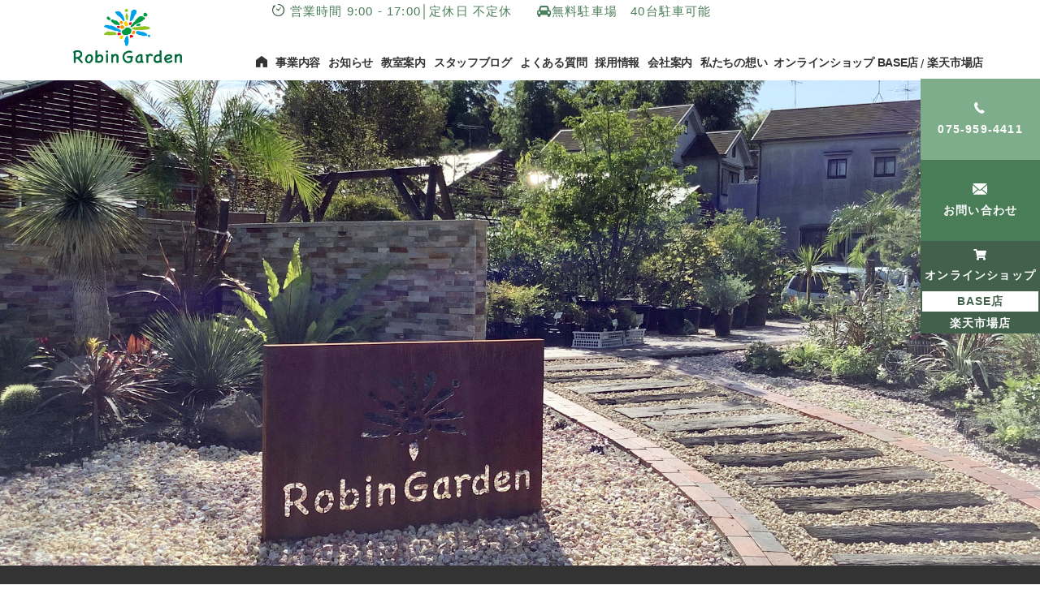

--- FILE ---
content_type: text/html; charset=UTF-8
request_url: https://robin.gr.jp/blog/2022/12/19/%E6%84%9F%E8%AC%9D%E7%A5%AD-%E5%86%AC%E3%81%AE%E3%82%8F%E3%81%8F%E3%82%8F%E3%81%8F%E3%83%95%E3%82%A7%E3%82%A2%E9%96%8B%E5%82%AC%E3%81%97%E3%81%BE%E3%81%97%E3%81%9F/attachment/img_0666
body_size: 79558
content:
<!DOCTYPE html>
<html lang="ja" class="no-js" prefix="og: http://ogp.me/ns#">

<head>
	<meta charset="UTF-8">
	<meta name="format-detection" content="telephone=no">
		
		<meta http-equiv="imagetoolbar" content="no">
	<meta property="og:title" content="">
	<meta property="og:site_name" content="">
	<meta property="og:description" content="">
	<meta property="og:url" content="">
	<meta property="og:image" content="">
	<meta name="description" content="">
	<meta name="keywords" content="">
	<meta name="robots" content="all">
	<meta name="apple-mobile-web-app-capable" content="yes">
	<meta name="apple-mobile-web-app-status-bar-style" content="black">
	<meta name="robots" content="index,follow,noodp">
	<link href="https://fonts.googleapis.com/css2?family=Lato:wght@400;700&display=swap" rel="stylesheet">
	<link href="https://fonts.googleapis.com/css2?family=Noto+Serif+JP:wght@300;400;700&display=swap" rel="stylesheet">
	<!-- <link href="https://fonts.googleapis.com/css?family=Sawarabi+Mincho" rel="stylesheet"> -->
	<!-- <link rel="stylesheet" href="https://use.fontawesome.com/releases/v5.0.9/css/all.css" integrity="sha384-5SOiIsAziJl6AWe0HWRKTXlfcSHKmYV4RBF18PPJ173Kzn7jzMyFuTtk8JA7QQG1" crossorigin="anonymous"> -->

	<meta name="format-detection" content="telephone=no">
	<link rel="stylesheet" href="https://robin.gr.jp/robin_wp/wp-content/themes/robin/css/ress.css">
	<link rel="stylesheet" href="https://robin.gr.jp/robin_wp/wp-content/themes/robin/css/layout.css">
	<script src="https://code.jquery.com/jquery-2.1.1.min.js"></script>
	<script charset="utf-8">

	var userAgent = window.navigator.userAgent.toLowerCase();
	if (navigator.userAgent.indexOf('iPhone') > 0 || navigator.userAgent.indexOf('Android') > 0 && navigator.userAgent.indexOf('Mobile') > 0) {
					$('head').prepend('<meta name="viewport" content="width=device-width, initial-scale=1, maximum-scale=1, user-scalable=0" />');
	}
	else if (navigator.userAgent.indexOf('iPad') > 0 || navigator.userAgent.indexOf('Android') > 0) {
		if(userAgent.indexOf('firefox') != -1) {
			$('head').prepend('<meta name="viewport" content="width=960" />');
		}
		else {
			$('head').prepend('<meta name="viewport" content="width=1280" />');
		}

	}  else {
					$('head').prepend('<meta name="viewport" content="width=1260" />');
	}
	</script>
	<link href="https://robin.gr.jp/robin_wp/wp-content/themes/robin/js/slick-theme.css" rel="stylesheet" type="text/css">
	<link href="https://robin.gr.jp/robin_wp/wp-content/themes/robin/js/slick.css" rel="stylesheet" type="text/css">
	<script src="https://robin.gr.jp/robin_wp/wp-content/themes/robin/js/slick.min.js"></script>
<meta name='robots' content='max-image-preview:large' />

		<!-- All in One SEO 4.0.9 -->
		<title>IMG_0666 | ロビンガーデン</title>
		<link rel="canonical" href="https://robin.gr.jp/blog/2022/12/19/%E6%84%9F%E8%AC%9D%E7%A5%AD-%E5%86%AC%E3%81%AE%E3%82%8F%E3%81%8F%E3%82%8F%E3%81%8F%E3%83%95%E3%82%A7%E3%82%A2%E9%96%8B%E5%82%AC%E3%81%97%E3%81%BE%E3%81%97%E3%81%9F/attachment/img_0666" />
		<meta property="og:site_name" content="ロビンガーデン | 京都長岡京市のガーデニングショップ" />
		<meta property="og:type" content="article" />
		<meta property="og:title" content="IMG_0666 | ロビンガーデン" />
		<meta property="og:url" content="https://robin.gr.jp/blog/2022/12/19/%E6%84%9F%E8%AC%9D%E7%A5%AD-%E5%86%AC%E3%81%AE%E3%82%8F%E3%81%8F%E3%82%8F%E3%81%8F%E3%83%95%E3%82%A7%E3%82%A2%E9%96%8B%E5%82%AC%E3%81%97%E3%81%BE%E3%81%97%E3%81%9F/attachment/img_0666" />
		<meta property="article:published_time" content="2022-12-19T05:30:07Z" />
		<meta property="article:modified_time" content="2022-12-19T05:30:07Z" />
		<meta property="twitter:card" content="summary" />
		<meta property="twitter:domain" content="robin.gr.jp" />
		<meta property="twitter:title" content="IMG_0666 | ロビンガーデン" />
		<script type="application/ld+json" class="aioseo-schema">
			{"@context":"https:\/\/schema.org","@graph":[{"@type":"WebSite","@id":"https:\/\/robin.gr.jp\/#website","url":"https:\/\/robin.gr.jp\/","name":"\u30ed\u30d3\u30f3\u30ac\u30fc\u30c7\u30f3","description":"\u4eac\u90fd\u9577\u5ca1\u4eac\u5e02\u306e\u30ac\u30fc\u30c7\u30cb\u30f3\u30b0\u30b7\u30e7\u30c3\u30d7","publisher":{"@id":"https:\/\/robin.gr.jp\/#organization"},"potentialAction":{"@type":"SearchAction","target":"https:\/\/robin.gr.jp\/?s={search_term_string}","query-input":"required name=search_term_string"}},{"@type":"Organization","@id":"https:\/\/robin.gr.jp\/#organization","name":"\u30ed\u30d3\u30f3\u30ac\u30fc\u30c7\u30f3","url":"https:\/\/robin.gr.jp\/"},{"@type":"BreadcrumbList","@id":"https:\/\/robin.gr.jp\/blog\/2022\/12\/19\/%E6%84%9F%E8%AC%9D%E7%A5%AD-%E5%86%AC%E3%81%AE%E3%82%8F%E3%81%8F%E3%82%8F%E3%81%8F%E3%83%95%E3%82%A7%E3%82%A2%E9%96%8B%E5%82%AC%E3%81%97%E3%81%BE%E3%81%97%E3%81%9F\/attachment\/img_0666\/#breadcrumblist","itemListElement":[{"@type":"ListItem","@id":"https:\/\/robin.gr.jp\/#listItem","position":1,"item":{"@type":"CollectionPage","@id":"https:\/\/robin.gr.jp\/#item","name":"\u30ed\u30d3\u30f3\u30ac\u30fc\u30c7\u30f3","description":"\u4eac\u90fd\u9577\u5ca1\u4eac\u5e02\u306e\u30ac\u30fc\u30c7\u30cb\u30f3\u30b0\u30b7\u30e7\u30c3\u30d7","url":"https:\/\/robin.gr.jp\/"},"nextItem":"https:\/\/robin.gr.jp\/blog\/2022\/12\/19\/%e6%84%9f%e8%ac%9d%e7%a5%ad-%e5%86%ac%e3%81%ae%e3%82%8f%e3%81%8f%e3%82%8f%e3%81%8f%e3%83%95%e3%82%a7%e3%82%a2%e9%96%8b%e5%82%ac%e3%81%97%e3%81%be%e3%81%97%e3%81%9f\/attachment\/img_0666#listItem"},{"@type":"ListItem","@id":"https:\/\/robin.gr.jp\/blog\/2022\/12\/19\/%e6%84%9f%e8%ac%9d%e7%a5%ad-%e5%86%ac%e3%81%ae%e3%82%8f%e3%81%8f%e3%82%8f%e3%81%8f%e3%83%95%e3%82%a7%e3%82%a2%e9%96%8b%e5%82%ac%e3%81%97%e3%81%be%e3%81%97%e3%81%9f\/attachment\/img_0666#listItem","position":2,"item":{"@type":"ItemPage","@id":"https:\/\/robin.gr.jp\/blog\/2022\/12\/19\/%e6%84%9f%e8%ac%9d%e7%a5%ad-%e5%86%ac%e3%81%ae%e3%82%8f%e3%81%8f%e3%82%8f%e3%81%8f%e3%83%95%e3%82%a7%e3%82%a2%e9%96%8b%e5%82%ac%e3%81%97%e3%81%be%e3%81%97%e3%81%9f\/attachment\/img_0666#item","name":"IMG_0666 | \u30ed\u30d3\u30f3\u30ac\u30fc\u30c7\u30f3","url":"https:\/\/robin.gr.jp\/blog\/2022\/12\/19\/%e6%84%9f%e8%ac%9d%e7%a5%ad-%e5%86%ac%e3%81%ae%e3%82%8f%e3%81%8f%e3%82%8f%e3%81%8f%e3%83%95%e3%82%a7%e3%82%a2%e9%96%8b%e5%82%ac%e3%81%97%e3%81%be%e3%81%97%e3%81%9f\/attachment\/img_0666"},"previousItem":"https:\/\/robin.gr.jp\/#listItem"}]},{"@type":"Person","@id":"https:\/\/robin.gr.jp\/author\/robinstaff#author","url":"https:\/\/robin.gr.jp\/author\/robinstaff","name":"\u30ed\u30d3\u30f3\u30ac\u30fc\u30c7\u30f3","image":{"@type":"ImageObject","@id":"https:\/\/robin.gr.jp\/blog\/2022\/12\/19\/%E6%84%9F%E8%AC%9D%E7%A5%AD-%E5%86%AC%E3%81%AE%E3%82%8F%E3%81%8F%E3%82%8F%E3%81%8F%E3%83%95%E3%82%A7%E3%82%A2%E9%96%8B%E5%82%AC%E3%81%97%E3%81%BE%E3%81%97%E3%81%9F\/attachment\/img_0666\/#authorImage","url":"https:\/\/secure.gravatar.com\/avatar\/b59f336a0a97d445ee823cbdbe43e78f?s=96&d=mm&r=g","width":96,"height":96,"caption":"\u30ed\u30d3\u30f3\u30ac\u30fc\u30c7\u30f3"}},{"@type":"ItemPage","@id":"https:\/\/robin.gr.jp\/blog\/2022\/12\/19\/%E6%84%9F%E8%AC%9D%E7%A5%AD-%E5%86%AC%E3%81%AE%E3%82%8F%E3%81%8F%E3%82%8F%E3%81%8F%E3%83%95%E3%82%A7%E3%82%A2%E9%96%8B%E5%82%AC%E3%81%97%E3%81%BE%E3%81%97%E3%81%9F\/attachment\/img_0666\/#itempage","url":"https:\/\/robin.gr.jp\/blog\/2022\/12\/19\/%E6%84%9F%E8%AC%9D%E7%A5%AD-%E5%86%AC%E3%81%AE%E3%82%8F%E3%81%8F%E3%82%8F%E3%81%8F%E3%83%95%E3%82%A7%E3%82%A2%E9%96%8B%E5%82%AC%E3%81%97%E3%81%BE%E3%81%97%E3%81%9F\/attachment\/img_0666\/","name":"IMG_0666 | \u30ed\u30d3\u30f3\u30ac\u30fc\u30c7\u30f3","inLanguage":"ja","isPartOf":{"@id":"https:\/\/robin.gr.jp\/#website"},"breadcrumb":{"@id":"https:\/\/robin.gr.jp\/blog\/2022\/12\/19\/%E6%84%9F%E8%AC%9D%E7%A5%AD-%E5%86%AC%E3%81%AE%E3%82%8F%E3%81%8F%E3%82%8F%E3%81%8F%E3%83%95%E3%82%A7%E3%82%A2%E9%96%8B%E5%82%AC%E3%81%97%E3%81%BE%E3%81%97%E3%81%9F\/attachment\/img_0666\/#breadcrumblist"},"author":"https:\/\/robin.gr.jp\/blog\/2022\/12\/19\/%E6%84%9F%E8%AC%9D%E7%A5%AD-%E5%86%AC%E3%81%AE%E3%82%8F%E3%81%8F%E3%82%8F%E3%81%8F%E3%83%95%E3%82%A7%E3%82%A2%E9%96%8B%E5%82%AC%E3%81%97%E3%81%BE%E3%81%97%E3%81%9F\/attachment\/img_0666\/#author","creator":"https:\/\/robin.gr.jp\/blog\/2022\/12\/19\/%E6%84%9F%E8%AC%9D%E7%A5%AD-%E5%86%AC%E3%81%AE%E3%82%8F%E3%81%8F%E3%82%8F%E3%81%8F%E3%83%95%E3%82%A7%E3%82%A2%E9%96%8B%E5%82%AC%E3%81%97%E3%81%BE%E3%81%97%E3%81%9F\/attachment\/img_0666\/#author","datePublished":"2022-12-19T05:30:07+09:00","dateModified":"2022-12-19T05:30:07+09:00"}]}
		</script>
		<!-- All in One SEO -->

<link rel='dns-prefetch' href='//maxcdn.bootstrapcdn.com' />
<link rel='dns-prefetch' href='//s.w.org' />
		<script type="text/javascript">
			window._wpemojiSettings = {"baseUrl":"https:\/\/s.w.org\/images\/core\/emoji\/13.1.0\/72x72\/","ext":".png","svgUrl":"https:\/\/s.w.org\/images\/core\/emoji\/13.1.0\/svg\/","svgExt":".svg","source":{"concatemoji":"https:\/\/robin.gr.jp\/robin_wp\/wp-includes\/js\/wp-emoji-release.min.js?ver=5.8.2"}};
			!function(e,a,t){var n,r,o,i=a.createElement("canvas"),p=i.getContext&&i.getContext("2d");function s(e,t){var a=String.fromCharCode;p.clearRect(0,0,i.width,i.height),p.fillText(a.apply(this,e),0,0);e=i.toDataURL();return p.clearRect(0,0,i.width,i.height),p.fillText(a.apply(this,t),0,0),e===i.toDataURL()}function c(e){var t=a.createElement("script");t.src=e,t.defer=t.type="text/javascript",a.getElementsByTagName("head")[0].appendChild(t)}for(o=Array("flag","emoji"),t.supports={everything:!0,everythingExceptFlag:!0},r=0;r<o.length;r++)t.supports[o[r]]=function(e){if(!p||!p.fillText)return!1;switch(p.textBaseline="top",p.font="600 32px Arial",e){case"flag":return s([127987,65039,8205,9895,65039],[127987,65039,8203,9895,65039])?!1:!s([55356,56826,55356,56819],[55356,56826,8203,55356,56819])&&!s([55356,57332,56128,56423,56128,56418,56128,56421,56128,56430,56128,56423,56128,56447],[55356,57332,8203,56128,56423,8203,56128,56418,8203,56128,56421,8203,56128,56430,8203,56128,56423,8203,56128,56447]);case"emoji":return!s([10084,65039,8205,55357,56613],[10084,65039,8203,55357,56613])}return!1}(o[r]),t.supports.everything=t.supports.everything&&t.supports[o[r]],"flag"!==o[r]&&(t.supports.everythingExceptFlag=t.supports.everythingExceptFlag&&t.supports[o[r]]);t.supports.everythingExceptFlag=t.supports.everythingExceptFlag&&!t.supports.flag,t.DOMReady=!1,t.readyCallback=function(){t.DOMReady=!0},t.supports.everything||(n=function(){t.readyCallback()},a.addEventListener?(a.addEventListener("DOMContentLoaded",n,!1),e.addEventListener("load",n,!1)):(e.attachEvent("onload",n),a.attachEvent("onreadystatechange",function(){"complete"===a.readyState&&t.readyCallback()})),(n=t.source||{}).concatemoji?c(n.concatemoji):n.wpemoji&&n.twemoji&&(c(n.twemoji),c(n.wpemoji)))}(window,document,window._wpemojiSettings);
		</script>
		<style type="text/css">
img.wp-smiley,
img.emoji {
	display: inline !important;
	border: none !important;
	box-shadow: none !important;
	height: 1em !important;
	width: 1em !important;
	margin: 0 .07em !important;
	vertical-align: -0.1em !important;
	background: none !important;
	padding: 0 !important;
}
</style>
	<link rel='stylesheet' id='sbr_styles-css'  href='https://robin.gr.jp/robin_wp/wp-content/plugins/reviews-feed/assets/css/sbr-styles.css?ver=1.2.0' type='text/css' media='all' />
<link rel='stylesheet' id='sbi_styles-css'  href='https://robin.gr.jp/robin_wp/wp-content/plugins/instagram-feed/css/sbi-styles.min.css?ver=6.8.0' type='text/css' media='all' />
<link rel='stylesheet' id='wp-block-library-css'  href='https://robin.gr.jp/robin_wp/wp-includes/css/dist/block-library/style.min.css?ver=5.8.2' type='text/css' media='all' />
<link rel='stylesheet' id='ctf_styles-css'  href='https://robin.gr.jp/robin_wp/wp-content/plugins/custom-twitter-feeds/css/ctf-styles.min.css?ver=2.2.4' type='text/css' media='all' />
<link rel='stylesheet' id='responsive-slick-slider-css'  href='https://robin.gr.jp/robin_wp/wp-content/plugins/responsive-slick-slider/public/css/responsive-slick-slider-public.css?ver=1.2.0' type='text/css' media='all' />
<link rel='stylesheet' id='slick-css'  href='https://robin.gr.jp/robin_wp/wp-content/plugins/responsive-slick-slider/public/css/slick.css?ver=1.2.0' type='text/css' media='all' />
<link rel='stylesheet' id='cff-css'  href='https://robin.gr.jp/robin_wp/wp-content/plugins/custom-facebook-feed/assets/css/cff-style.min.css?ver=4.3.0' type='text/css' media='all' />
<link rel='stylesheet' id='sb-font-awesome-css'  href='https://maxcdn.bootstrapcdn.com/font-awesome/4.7.0/css/font-awesome.min.css?ver=5.8.2' type='text/css' media='all' />
<script type='text/javascript' src='https://robin.gr.jp/robin_wp/wp-includes/js/jquery/jquery.min.js?ver=3.6.0' id='jquery-core-js'></script>
<script type='text/javascript' src='https://robin.gr.jp/robin_wp/wp-includes/js/jquery/jquery-migrate.min.js?ver=3.3.2' id='jquery-migrate-js'></script>
<script type='text/javascript' src='https://robin.gr.jp/robin_wp/wp-content/plugins/responsive-slick-slider/public/js/responsive-slick-slider-public.js?ver=1.2.0' id='responsive-slick-slider-js'></script>
<script type='text/javascript' src='https://robin.gr.jp/robin_wp/wp-content/plugins/responsive-slick-slider/public/js/slick.min.js?ver=1.2.0' id='slick-js'></script>
<link rel="https://api.w.org/" href="https://robin.gr.jp/wp-json/" /><link rel="alternate" type="application/json" href="https://robin.gr.jp/wp-json/wp/v2/media/3647" /><link rel="alternate" type="application/json+oembed" href="https://robin.gr.jp/wp-json/oembed/1.0/embed?url=https%3A%2F%2Frobin.gr.jp%2Fblog%2F2022%2F12%2F19%2F%25e6%2584%259f%25e8%25ac%259d%25e7%25a5%25ad-%25e5%2586%25ac%25e3%2581%25ae%25e3%2582%258f%25e3%2581%258f%25e3%2582%258f%25e3%2581%258f%25e3%2583%2595%25e3%2582%25a7%25e3%2582%25a2%25e9%2596%258b%25e5%2582%25ac%25e3%2581%2597%25e3%2581%25be%25e3%2581%2597%25e3%2581%259f%2Fattachment%2Fimg_0666" />
<link rel="alternate" type="text/xml+oembed" href="https://robin.gr.jp/wp-json/oembed/1.0/embed?url=https%3A%2F%2Frobin.gr.jp%2Fblog%2F2022%2F12%2F19%2F%25e6%2584%259f%25e8%25ac%259d%25e7%25a5%25ad-%25e5%2586%25ac%25e3%2581%25ae%25e3%2582%258f%25e3%2581%258f%25e3%2582%258f%25e3%2581%258f%25e3%2583%2595%25e3%2582%25a7%25e3%2582%25a2%25e9%2596%258b%25e5%2582%25ac%25e3%2581%2597%25e3%2581%25be%25e3%2581%2597%25e3%2581%259f%2Fattachment%2Fimg_0666&#038;format=xml" />
<script src="https://www.youtube.com/iframe_api"></script></head>
<body>
	<div class="container" id="page_top">
<header id="header">
	<div class="inner">
		<div class="header_left">
			<h1 class="site-logo"><a href="https://robin.gr.jp"><img src="https://robin.gr.jp/robin_wp/wp-content/themes/robin/img/logo.png" alt="ロビンガーデン"></a></h1>
		</div>
		<!-- / .header_left -->
		<div class="header_right">
			<div class="header_info">
				<p><span class="icon-ico_time"></span>営業時間 9:00 - 17:00<!--（1月のみ9:00 - 17:00）-->│定休日 不定休<span><i class="fa fa-car"></i>無料駐車場　40台駐車可能</span></p>
			</div>
			<div class="menu-main">
				<div id="nav-toggle">
					<div>
						<span></span>
						<span></span>
						<span></span>
					</div>
				</div>
				<nav role="navigation" id="nav">
					<ul class="menu">
					  <li><a href="https://robin.gr.jp"><span class="icon-ico_home"></span><span class="sp_home">ホーム</span></a></li>
					  <li><a href="https://robin.gr.jp/work">事業内容</a></li>
					  <li><a href="https://robin.gr.jp/info/info_cat/important">お知らせ</a></li>
					  <li><a href="https://robin.gr.jp/event">教室案内</a></li>
					  <li><a href="https://robin.gr.jp/blog">スタッフブログ</a></li>
					  <li><a href="https://robin.gr.jp/faq">よくある質問</a></li>
						<li><a href="https://robin.gr.jp/recruit">採用情報</a></li>
						<li><a href="https://robin.gr.jp/company">会社案内</a></li>
						<li><a href="https://robin.gr.jp/idea">私たちの想い</a></li>
						<li><a href="https://marxplants.base.shop/" target="_blank">オンラインショップ BASE店</i></a>/<a href="https://www.rakuten.co.jp/robingarden-ec/" target="_blank">楽天市場店</i></a></li>
					</ul>
					<div class="sp_gnav_info">
						<div class="inner">
							<p><span class="icon-ico_time"></span>営業時間 9:00 - 17:00<br>定休日 不定休</p>
							<p><i class="fa fa-car"></i>無料駐車場　40台駐車可能</p>
							<div class="sp_info_btn">
								<a href="tel:0759594411"><span class="icon-ico_tel"></span>075-959-4411</a>
								<a href="https://robin.gr.jp/contact"><span class="icon-ico_mail"></span>お問い合わせ</a>
							</div>
						</div>
					</div>
				</nav>
			</div>
			<!-- / .menu-main -->
		</div>

	</div>
</header>

		<div id="sp_fixed_nav">
<ul class="sp_fixed_nav">
	<li><i class="fas fa-shopping-cart"></i><span class="icon-ico_cart"></span>オンラインショップ</li>
	<li><a href="https://marxplants.base.shop/" target="_blank">BASE店</a></li>
	<li><a href="https://www.rakuten.co.jp/robingarden-ec/" target="_blank">楽天市場店</a></li>
</ul>
</div>
<main class="main_content">
  <div class="main_visual">

		<div class="slider">
			<div class="slide01 slide_wrap">
				<div class="rss-inner-page-slider-1 %e3%83%88%e3%83%83%e3%83%97%e3%82%b9%e3%83%a9%e3%82%a4%e3%83%89" style="background:#000000;">
					<div class="rss-inner-slider-sec centercenter"><div class="rss-innerpage-slider-wapp"><div class="rss-inner-slider-item" style="background:url(https://robin.gr.jp/robin_wp/wp-content/uploads/2020/10/top_01_pc.jpg) no-repeat center center; background-size:cover;"></div><div class="rss-inner-slider-item" style="background:url(https://robin.gr.jp/robin_wp/wp-content/uploads/2020/10/top_03_pc.jpg) no-repeat center center; background-size:cover;"></div><div class="rss-inner-slider-item" style="background:url(https://robin.gr.jp/robin_wp/wp-content/uploads/2020/10/top_02_pc.jpg) no-repeat center center; background-size:cover;"></div></div></div></div><style>
				.rss-inner-page-slider-1 .slickprev {
					background:url('https://robin.gr.jp/robin_wp/wp-content/plugins/responsive-slick-slider/public/images/arrow-left.png');
					background-size:cover;
					width:41px;
					height:42px;
				}
				.rss-inner-page-slider-1 .slicknext {
					background:url('https://robin.gr.jp/robin_wp/wp-content/plugins/responsive-slick-slider/public/images/arrow-right.png');
					background-size:cover;
					width:41px;
					height:42px;
				}
				.rss-banner-caption{
				  max-width:500px;
				  background:rgba(0,0,0,);
				  color:#FFFFFF;
				}
				video {
					background:#000000;
				}
				.width100{
					width:100%;
				}
			</style>
			<script type="text/javascript">
				jQuery(document).ready(function($) {
					var slick_vd=jQuery('.rss-inner-page-slider-1 .rss-innerpage-slider-wapp').slick({
						centerMode:false,
						centerPadding:'0px',
						dots: false,
						arrows: false,
						infinite: true,
												fade: true,
												autoplay:true,
						autoplaySpeed:4000,
						speed: 1000,
						pauseOnHover: false,
						// pauseOnDotsHover: false,
						// pauseOnFocus: false,
						slidesToShow: 1,
						slidesToScroll: 1,
						accessibility:true, 
						prevArrow: '<span class="slickprev "></span>',
						nextArrow: '<span class="slicknext "></span>'
					});
			
					jQuery('.rss-inner-page-slider-1 .slick-slider .slick-track, .rss-inner-page-slider-1 .slick-slider .slick-list,.rss-inner-page-slider-1 .slick-slider .slick-slide,.rss-inner-banner-left-section').height(600);
			
			
					var windowwidth=jQuery(window).width();
			
					if(windowwidth >  960){
					 
					}
					else{
					jQuery('.rss-inner-page-slider-1').width('100%');
					}
			
											var windowwidth=jQuery(window).width();
						if(windowwidth >  960){
							jQuery('.rss-inner-page-slider-1 .slick-slider .slick-track, .rss-inner-page-slider-1 .slick-slider .slick-list,.rss-inner-page-slider-1 .slick-slider .slick-slide,.rss-inner-banner-left-section').height(600);
						}
						else{
							var height= windowwidth * 0.625;
							jQuery('.rss-inner-page-slider-1 .slick-slider .slick-track, .rss-inner-page-slider-1 .slick-slider .slick-list,.rss-inner-page-slider-1 .slick-slider .slick-slide,.rss-inner-banner-left-section,.rss-inner-page-slider-1').height(height);
						}
					 
		
					 jQuery('.rss-html5-video').on('ended',function () {
												slick_vd.slick('slickPlay');
						slick_vd.slick("slickNext");
						 					 });
					 jQuery('.rss-html5-video').on('playing',function () {
						slick_vd.slick('slickPause');
					 });
					var current_slid=jQuery('.slick-current');
					var html_video=current_slid.find('video')[0];
					if(html_video)
					{
											}
					var currentSlide, slideType, player, command;
					currentSlide = jQuery('.slick-current');
					slideType = currentSlide.attr("class").split(" ")[1];
					player = currentSlide.find("iframe").get(0);
					setTimeout(function() {
						if (slideType == "youtube") {
						console.log("hiii");
													var ID = '';
						var url=jQuery('.slick-current .rss-youtubevideo').attr('src');
						var heights=jQuery('.slick-current .rss-youtubevideo').attr('height');
						url = url.replace(/(>|<)/gi, '').split(/(vi\/|v=|\/v\/|youtu\.be\/|\/embed\/)/);
						if (url[2] !== undefined) {
							 ID = url[2].split(/[^0-9a-z_\-]/i);
							 ID = ID[0];
							} 
						else 
						{
							ID = url;
						}
						var players;
						var data=jQuery('.slick-current .rss-youtubevideo').attr('videourl');
						onYouTubePlayerAPIReady(data,ID,heights);
						function onYouTubePlayerAPIReady(data,ID,heights) {
							players = new YT.Player(data, {
							  height: heights,
							  width: '100%',
							  videoId: ID,
							  events: {
								onReady: onPlayerReady,
								onStateChange: onPlayerStateChange
							  }
							});
						}
						function onPlayerReady(event) {
							console.log("hellooooo");
									
						}
						function onPlayerStateChange(event) {
							if(event.data === 1) {
								
								slick_vd.slick('slickPause');
							}
							if(event.data === 0) {          
							  								slick_vd.slick('slickPlay');
								slick_vd.slick("slickNext");
														}
						}
					}
					if (slideType == "vimeo") {
						//alert("hii");
												jQuery(".slick-current iframe").on("finish", function(e){
															slick_vd.slick('slickPlay');
								slick_vd.slick("slickNext");
												});
						jQuery(".slick-current iframe").on("play", function(e){
								 slick_vd.slick('slickPause');
							  });
					}
				}, 3000);
			
				if (player != undefined) {
					//post our command to the iframe.
					player.contentWindow.postMessage(JSON.stringify(command), "*");
				}
			
		 
				jQuery('.rss-inner-page-slider-1 .rss-innerpage-slider-wapp').on('afterChange', function(event, slick, currentSlide, nextSlide){
										slick_vd.slick('slickPlay');
										var current_slid=jQuery(slick.$slides.get(currentSlide));
					var html_video=current_slid.find('video')[0];
					if(html_video)
					{
											}
					var currentSlide, slideType, player, command;
					currentSlide = $(slick.$slider).find(".slick-current");
					slideType = currentSlide.attr("class").split(" ")[1];
					player = currentSlide.find("iframe").get(0);
					if (slideType == "youtube") {
							console.log("628");
							
						var ID = '';
						var url=jQuery('.slick-current .rss-youtubevideo').attr('src');
						var heights=jQuery('.slick-current .rss-youtubevideo').attr('height');
						url = url.replace(/(>|<)/gi, '').split(/(vi\/|v=|\/v\/|youtu\.be\/|\/embed\/)/);
						if (url[2] !== undefined) {
							 ID = url[2].split(/[^0-9a-z_\-]/i);
							 ID = ID[0];
							} 
						else 
						{
							ID = url;
						}
						var players;
						var data=jQuery('.slick-current .rss-youtubevideo').attr('videourl');
						onYouTubePlayerAPIReady(data,ID,heights);
						function onYouTubePlayerAPIReady(data,ID,heights) {
							players = new YT.Player(data, {
							  height: heights,
							  width: '100%',
							  videoId: ID,
							  events: {
								onReady: onPlayerReady,
								onStateChange: onPlayerStateChange
							  }
							});
						}
						function onPlayerReady(event) {
							
									
						}
						function onPlayerStateChange(event) {
							if(event.data === 1) {
								
								slick_vd.slick('slickPause');
							}
							if(event.data === 0) {          
							  								slick_vd.slick('slickPlay');
								slick_vd.slick("slickNext");
														}
						}
					}
					if (slideType == "vimeo") {
									
						jQuery(".slick-current iframe").on("finish", function(e){
							 							 slick_vd.slick("slickNext");
							 		
						});
						jQuery(".slick-current iframe").on("play", function(e){
								 slick_vd.slick('slickPause');
							  });
					}
					if (player != undefined) {
					//post our command to the iframe.
						player.contentWindow.postMessage(JSON.stringify(command), "*");
					}
				});

				jQuery('.rss-inner-page-slider-1 .rss-innerpage-slider-wapp').on('beforeChange', function(event, slick, currentSlide, nextSlide){
			
					var current_slid=$(slick.$slides.get(currentSlide));
					var html_video=current_slid.find('video')[0];
					if(html_video)
					{
						setTimeout(function (){html_video.pause();},500);	
					}
					var currentSlide, slideType, player, command;
					currentSlide = $(slick.$slider).find(".slick-current");
					 slideType = currentSlide.attr("class").split(" ")[1];
					 player = currentSlide.find("iframe").get(0);
					
					if (slideType == "youtube") {
						//alert(222);
							console.log("628");
						command = {
						  "event": "command",
						  "func": "pauseVideo"
						};
					}
					else{
						command = {
						  "method": "pause",
						  "value": "true"
						};
					}
					if (player != undefined) {
						//post our command to the iframe.
						player.contentWindow.postMessage(JSON.stringify(command), "*");
					}
				});
		
				//jQuery('.rss-inner-slider-item').fitVids();
			});//Close for ready
		
			function banner_height(){
				var header_height=jQuery('#header').outerHeight();
				var top_height=jQuery('#top-menu-container').outerHeight();
				var win_height = jQuery(window).height()-header_height-top_height;
				//win_height = jQuery(window).height()-jQuery('#header').height();
				//jQuery('.homepage-slider-01 .homepage-slider-item').css('height',win_height+'px');
			}

			banner_height();
			jQuery(window).resize(function(e) {
				banner_height();
				
				var windowwidth=jQuery(window).width();
				//alert(windowwidth);
				if(windowwidth >  960){
					 
				}
				else{
					jQuery('.rss-inner-page-slider-1').width('100%');
				}
			
									var windowwidth=jQuery(window).width();
					if(windowwidth >  960){
						jQuery('.rss-inner-page-slider-1 .slick-slider .slick-track, .rss-inner-page-slider-1 .slick-slider .slick-list, .rss-inner-page-slider-1 .slick-slider .slick-slide, .rss-inner-banner-left-section,.rss-inner-page-slider-1').height(600);
					}
					else{
						var height= windowwidth * 0.625;
						jQuery('.rss-inner-page-slider-1 .slick-slider .slick-track, .rss-inner-page-slider-1 .slick-slider .slick-list, .rss-inner-page-slider-1 .slick-slider .slick-slide,.rss-inner-banner-left-section,.rss-inner-page-slider-1').height(height);
					}
				 
			});
		</script>			</div>
		</div>
		<ul class="right_fixed_nav">
	<li><a href="tel:0759594411"><span class="icon-ico_tel"></span><br>075-959-4411</a></li>
	<li><a href="https://robin.gr.jp/contact"><span class="icon-ico_mail"></span><br>お問い合わせ</a></li>
	<li><i class="fas fa-shopping-cart"></i><span class="icon-ico_cart"></span><br>オンラインショップ</li>
	<li><a href="https://marxplants.base.shop/" target="_blank">BASE店</a></li>
	<li><a href="https://www.rakuten.co.jp/robingarden-ec/" target="_blank">楽天市場店</a></li>
</ul>
		<div class="news_info_wrap">
			<div class="news_info_wrap_inner inner">
			<section class="news">
		    <div class="">
		      <div class="news_wrap">
			      <h2 class="title_m"><span>INFORMATION</span><span class="icon-ico_info"></span>大切なお知らせ</h2>
			      <dl class="news_list">
														<!-- ループはじめ -->
							<dt>2025.12.26</dt>
														<dd><a href="https://robin.gr.jp/info/2025/12/26/2026%e5%b9%b41%e6%9c%88%e3%82%a4%e3%83%99%e3%83%b3%e3%83%88%e3%82%ab%e3%83%ac%e3%83%b3%e3%83%80%e3%83%bc">2026年1月イベントカレンダー</a></dd>
														<!-- ループおわり -->
														<!-- ループはじめ -->
							<dt>2025.12.19</dt>
														<dd><a href="https://robin.gr.jp/info/2025/12/19/%e9%80%81%e8%bf%8e%e3%82%b5%e3%83%bc%e3%83%93%e3%82%b9%e3%81%ae%e3%81%94%e6%a1%88%e5%86%85-2">（1/16.28）送迎サービスのご案内</a></dd>
														<!-- ループおわり -->
														<!-- ループはじめ -->
							<dt>2025.12.18</dt>
														<dd><a href="https://robin.gr.jp/info/2025/12/18/%e4%bc%91%e6%a5%ad%e6%97%a5%e3%81%ab%e9%96%a2%e3%81%99%e3%82%8b%e3%81%94%e6%a1%88%e5%86%85">休業日に関するご案内</a></dd>
														<!-- ループおわり -->
													</dl>

							<!-- 																																	<dt>2022.12.19</dt>
																<dd>IMG_0666</dd>
																													</dl>
																 -->
						<ul class="link_info_list">
							<li><a href="/info/info_cat/important" class="link_txt_underline">大切なお知らせ一覧へ</a></li>
						</ul>
		      </div>
		    </div>
		  </section>
			<section class="news">
				<div class="">
					<div class="news_wrap">
						<h2 class="title_m"><span>NEWS</span><span class="icon-ico_info"></span>新着情報</h2>
						<dl class="news_list">
														<!-- ループはじめ -->
							<dt>2026.1.7</dt>
														<dd><a href="https://robin.gr.jp/event/2026/01/07/1-14%e9%96%8b%e5%82%ac%ef%bc%81%e5%b0%8f%e3%81%95%e3%81%aa%e5%a3%81%e3%81%8b%e3%81%91%e3%83%89%e3%83%a9%e3%82%a4%e3%83%95%e3%83%a9%e3%83%af%e3%83%bc%e3%82%a2%e3%83%ac%e3%83%b3%e3%82%b8ws-%e9%96%8b">1/14開催！小さな壁かけドライフラワーアレンジWS 開催のお知らせ</a></dd>
														<!-- ループおわり -->
														<!-- ループはじめ -->
							<dt>2025.12.18</dt>
														<dd><a href="https://robin.gr.jp/event/2025/12/18/12-30%e9%96%8b%e5%82%ac%e3%80%8e%e3%81%8a%e3%82%82%e3%81%a1%e3%81%a4%e3%81%8d%e4%bd%93%e9%a8%93%e3%81%a8%e3%81%b5%e3%82%8b%e3%81%be%e3%81%84%e3%81%9c%e3%82%93%e3%81%96%e3%81%84%e3%80%8f%e3%81%ae">12/30開催『おもちつき体験とふるまいぜんざい』のご案内</a></dd>
														<!-- ループおわり -->
														<!-- ループはじめ -->
							<dt>2025.12.9</dt>
														<dd><a href="https://robin.gr.jp/event/2025/12/09/12-24%e9%96%8b%e5%82%ac%ef%bc%81%e9%96%80%e6%9d%be%e3%83%af%e3%83%bc%e3%82%af%e3%82%b7%e3%83%a7%e3%83%83%e3%83%97%e9%96%8b%e5%82%ac%e3%81%ae%e3%81%8a%e7%9f%a5%e3%82%89%e3%81%9b%f0%9f%8e%8d">12/24開催！門松ワークショップ開催のお知らせ🎍</a></dd>
														<!-- ループおわり -->
													</dl>

							<!-- 																																	<dt>2022.12.19</dt>
																<dd>IMG_0666</dd>
																													</dl>
																 -->
						<ul class="link_info_list">
							<li><a href="/event" class="link_txt_underline" style="margin-right:10px;">教室案内一覧へ</a><a href="/blog" class="link_txt_underline">スタッフブログ一覧へ</a></li>
						</ul>
					</div>
				</div>
			</section>
		</div>
	</div>
  </div>

	<section class="business_content">
		<div class="inner">
			<h2 class="title_underline title_underline_left">事業内容</h2>
			<div class="business_box_wrap">
				<div class="business_box">
					<div class="business_box_inner">
						<h3><span>Flower&amp;Green</span>花と緑の販売</h3>
						<p>新鮮で多彩な植物、おしゃれな雑貨や鉢・ガーデニング用品など、多数の商品を取り揃えています。<br>お祝いなどのギフト用品も承っています。</p>
						<ul class="show_detail">
							<li><a href="https://robin.gr.jp/work/sell" class="link_arw arw_right"><span>詳しく見る</span></a></li>
						</ul>
					</div>
					<img src="https://robin.gr.jp/robin_wp/wp-content/themes/robin/img/business_box01.jpg" alt="">
				</div>
				<div class="business_box">
					<div class="business_box_inner">
						<h3><span>Greensupport</span>グリーンサポート</h3>
						<p>お客様のお庭や敷地にある植物のメンテナンスや植栽のご提案、造園などもサポートさせていただきます。</p>
						<ul class="show_detail">
							<li><a href="https://robin.gr.jp/work/support" class="link_arw arw_right"><span>詳しく見る</span></a></li>
						</ul>
					</div>
					<img src="https://robin.gr.jp/robin_wp/wp-content/themes/robin/img/business_box02.jpg" alt="">
				</div>
				<div class="business_box">
					<div class="business_box_inner">
						<h3><span>Rental</span>レンタル</h3>
						<p>店舗やオフィスなどに寄せ植えや観葉植物等をレンタルするサービスを行っています。</p>
						<ul class="show_detail">
							<li><a href="https://robin.gr.jp/work/rental" class="link_arw arw_right"><span>詳しく見る</span></a></li>
						</ul>
					</div>
					<img src="https://robin.gr.jp/robin_wp/wp-content/themes/robin/img/business_box03.jpg" alt="">
				</div>
				<div class="business_box">
					<div class="business_box_inner">
						<h3><span>Workshop</span>各種教室</h3>
						<p>寄せ植えやギャザリング、クラフトなどみな様に楽しんで頂けるような各種教室を開催しております。</p>
						<ul class="show_detail">
							<li><a href="https://robin.gr.jp/event" class="link_arw arw_right"><span>詳しく見る</span></a></li>
						</ul>
					</div>
					<img src="https://robin.gr.jp/robin_wp/wp-content/themes/robin/img/business_box04.jpg" alt="">
				</div>
			</div>

		</div>
	</section>
	<section class="faq_staff">
		<div class="inner">
			<div class="box_clm2">
				<div class="box border_white_all">
					<h2 class="title_underline title_underline_center">よくある質問</h2>
					<p>ロビンガーデンへ寄せられるよくある質問をQ&amp;A形式で掲載しております。<br>お問い合わせの前にご一読ください。</p>
					<ul>
						<li><a href="https://robin.gr.jp/faq" class="link_arw_right">MORE</a></li>
					</ul>
				</div>
				<div class="box border_white_all">
					<h2 class="title_underline title_underline_center">スタッフ紹介</h2>
					<p>ロビンガーデンのスタッフは、みんな明るく元気で植物が好き！！お客様と植物のお話ができるのを楽しみにしています！</p>
					<ul>
						<li><a href="https://robin.gr.jp/member" class="link_arw_right">MORE</a></li>
					</ul>
				</div>
			</div>
		</div>
	</section>
	<div class="sns_wrap">
		<div class="insta_feed">
			
<div id="sb_instagram"  class="sbi sbi_mob_col_1 sbi_tab_col_2 sbi_col_4 sbi_width_resp" style="padding-bottom: 4px;background-color: rgb(255,255,255);width: 100%;" data-feedid="sbi_robingarden02#8"  data-res="auto" data-cols="4" data-colsmobile="1" data-colstablet="2" data-num="8" data-nummobile="" data-item-padding="2" data-shortcode-atts="{}"  data-postid="3647" data-locatornonce="9968870e72" data-imageaspectratio="1:1" data-sbi-flags="favorLocal">
	
    <div id="sbi_images"  style="gap: 4px;">
		<div class="sbi_item sbi_type_video sbi_new sbi_transition" id="sbi_18092032702785868" data-date="1768358754">
    <div class="sbi_photo_wrap">
        <a class="sbi_photo" href="https://www.instagram.com/reel/DTeYjKzj7TB/" target="_blank" rel="noopener nofollow" data-full-res="https://scontent-itm1-1.cdninstagram.com/v/t51.71878-15/615542373_25481828611466001_1673432915508602818_n.jpg?stp=dst-jpg_e35_tt6&#038;_nc_cat=109&#038;ccb=7-5&#038;_nc_sid=18de74&#038;efg=eyJlZmdfdGFnIjoiQ0xJUFMuYmVzdF9pbWFnZV91cmxnZW4uQzMifQ%3D%3D&#038;_nc_ohc=mpSJ81-qq3QQ7kNvwG9Ucs-&#038;_nc_oc=Adm7YpPieWPA-skzCsw-fsO5m4zy7h6fPk2NLROxhlE0Ew4P23aAFVJCT-FogtlMdPg&#038;_nc_zt=23&#038;_nc_ht=scontent-itm1-1.cdninstagram.com&#038;edm=AM6HXa8EAAAA&#038;_nc_gid=_9E1h-ycGoy9FuK-6fsfBg&#038;oh=00_AfovUWVoKc-7BMiRlrfaLCh65Opxckc6Tmq4N1ZCMmbIlw&#038;oe=696E4C43" data-img-src-set="{&quot;d&quot;:&quot;https:\/\/scontent-itm1-1.cdninstagram.com\/v\/t51.71878-15\/615542373_25481828611466001_1673432915508602818_n.jpg?stp=dst-jpg_e35_tt6&amp;_nc_cat=109&amp;ccb=7-5&amp;_nc_sid=18de74&amp;efg=eyJlZmdfdGFnIjoiQ0xJUFMuYmVzdF9pbWFnZV91cmxnZW4uQzMifQ%3D%3D&amp;_nc_ohc=mpSJ81-qq3QQ7kNvwG9Ucs-&amp;_nc_oc=Adm7YpPieWPA-skzCsw-fsO5m4zy7h6fPk2NLROxhlE0Ew4P23aAFVJCT-FogtlMdPg&amp;_nc_zt=23&amp;_nc_ht=scontent-itm1-1.cdninstagram.com&amp;edm=AM6HXa8EAAAA&amp;_nc_gid=_9E1h-ycGoy9FuK-6fsfBg&amp;oh=00_AfovUWVoKc-7BMiRlrfaLCh65Opxckc6Tmq4N1ZCMmbIlw&amp;oe=696E4C43&quot;,&quot;150&quot;:&quot;https:\/\/scontent-itm1-1.cdninstagram.com\/v\/t51.71878-15\/615542373_25481828611466001_1673432915508602818_n.jpg?stp=dst-jpg_e35_tt6&amp;_nc_cat=109&amp;ccb=7-5&amp;_nc_sid=18de74&amp;efg=eyJlZmdfdGFnIjoiQ0xJUFMuYmVzdF9pbWFnZV91cmxnZW4uQzMifQ%3D%3D&amp;_nc_ohc=mpSJ81-qq3QQ7kNvwG9Ucs-&amp;_nc_oc=Adm7YpPieWPA-skzCsw-fsO5m4zy7h6fPk2NLROxhlE0Ew4P23aAFVJCT-FogtlMdPg&amp;_nc_zt=23&amp;_nc_ht=scontent-itm1-1.cdninstagram.com&amp;edm=AM6HXa8EAAAA&amp;_nc_gid=_9E1h-ycGoy9FuK-6fsfBg&amp;oh=00_AfovUWVoKc-7BMiRlrfaLCh65Opxckc6Tmq4N1ZCMmbIlw&amp;oe=696E4C43&quot;,&quot;320&quot;:&quot;https:\/\/scontent-itm1-1.cdninstagram.com\/v\/t51.71878-15\/615542373_25481828611466001_1673432915508602818_n.jpg?stp=dst-jpg_e35_tt6&amp;_nc_cat=109&amp;ccb=7-5&amp;_nc_sid=18de74&amp;efg=eyJlZmdfdGFnIjoiQ0xJUFMuYmVzdF9pbWFnZV91cmxnZW4uQzMifQ%3D%3D&amp;_nc_ohc=mpSJ81-qq3QQ7kNvwG9Ucs-&amp;_nc_oc=Adm7YpPieWPA-skzCsw-fsO5m4zy7h6fPk2NLROxhlE0Ew4P23aAFVJCT-FogtlMdPg&amp;_nc_zt=23&amp;_nc_ht=scontent-itm1-1.cdninstagram.com&amp;edm=AM6HXa8EAAAA&amp;_nc_gid=_9E1h-ycGoy9FuK-6fsfBg&amp;oh=00_AfovUWVoKc-7BMiRlrfaLCh65Opxckc6Tmq4N1ZCMmbIlw&amp;oe=696E4C43&quot;,&quot;640&quot;:&quot;https:\/\/scontent-itm1-1.cdninstagram.com\/v\/t51.71878-15\/615542373_25481828611466001_1673432915508602818_n.jpg?stp=dst-jpg_e35_tt6&amp;_nc_cat=109&amp;ccb=7-5&amp;_nc_sid=18de74&amp;efg=eyJlZmdfdGFnIjoiQ0xJUFMuYmVzdF9pbWFnZV91cmxnZW4uQzMifQ%3D%3D&amp;_nc_ohc=mpSJ81-qq3QQ7kNvwG9Ucs-&amp;_nc_oc=Adm7YpPieWPA-skzCsw-fsO5m4zy7h6fPk2NLROxhlE0Ew4P23aAFVJCT-FogtlMdPg&amp;_nc_zt=23&amp;_nc_ht=scontent-itm1-1.cdninstagram.com&amp;edm=AM6HXa8EAAAA&amp;_nc_gid=_9E1h-ycGoy9FuK-6fsfBg&amp;oh=00_AfovUWVoKc-7BMiRlrfaLCh65Opxckc6Tmq4N1ZCMmbIlw&amp;oe=696E4C43&quot;}">
            <span class="sbi-screenreader"></span>
            	        <svg style="color: rgba(255,255,255,1)" class="svg-inline--fa fa-play fa-w-14 sbi_playbtn" aria-label="Play" aria-hidden="true" data-fa-processed="" data-prefix="fa" data-icon="play" role="presentation" xmlns="http://www.w3.org/2000/svg" viewBox="0 0 448 512"><path fill="currentColor" d="M424.4 214.7L72.4 6.6C43.8-10.3 0 6.1 0 47.9V464c0 37.5 40.7 60.1 72.4 41.3l352-208c31.4-18.5 31.5-64.1 0-82.6z"></path></svg>            <img src="https://robin.gr.jp/robin_wp/wp-content/plugins/instagram-feed/img/placeholder.png" alt="ものすごく大輪のプリムラ、「さくらさくら」と「ちぇりーちぇりー」。普通のサイズのものと段違いに大きいのでインパクト半端ない　笑

この豪華さ、ぜひお試しを！

#プリムラさくらさくら #プリムラちぇりーちぇりー #大輪プリムラ #ボリューム満点 #目を引く大きさ #鉢植え #花壇 #寒さに強い花 #ロビンガーデン">
        </a>
    </div>
</div><div class="sbi_item sbi_type_video sbi_new sbi_transition" id="sbi_17857545219596372" data-date="1768357669">
    <div class="sbi_photo_wrap">
        <a class="sbi_photo" href="https://www.instagram.com/reel/DTeVxCej_6p/" target="_blank" rel="noopener nofollow" data-full-res="https://scontent-itm1-1.cdninstagram.com/v/t51.71878-15/615826526_1581795116153925_4814299534220306907_n.jpg?stp=dst-jpg_e35_tt6&#038;_nc_cat=106&#038;ccb=7-5&#038;_nc_sid=18de74&#038;efg=eyJlZmdfdGFnIjoiQ0xJUFMuYmVzdF9pbWFnZV91cmxnZW4uQzMifQ%3D%3D&#038;_nc_ohc=ZfsdoLsPpqUQ7kNvwE1821K&#038;_nc_oc=AdkVigrYPjmXWVeppcTKg0206U1FHWzK1_Zq68htkLTKb9Ki3GLOSYhgG2I03ncL9f0&#038;_nc_zt=23&#038;_nc_ht=scontent-itm1-1.cdninstagram.com&#038;edm=AM6HXa8EAAAA&#038;_nc_gid=_9E1h-ycGoy9FuK-6fsfBg&#038;oh=00_AfoXfAHknGY3YkTUAlSvOjk1byv25oKZdD0Nd2i7aIXYNA&#038;oe=696E3561" data-img-src-set="{&quot;d&quot;:&quot;https:\/\/scontent-itm1-1.cdninstagram.com\/v\/t51.71878-15\/615826526_1581795116153925_4814299534220306907_n.jpg?stp=dst-jpg_e35_tt6&amp;_nc_cat=106&amp;ccb=7-5&amp;_nc_sid=18de74&amp;efg=eyJlZmdfdGFnIjoiQ0xJUFMuYmVzdF9pbWFnZV91cmxnZW4uQzMifQ%3D%3D&amp;_nc_ohc=ZfsdoLsPpqUQ7kNvwE1821K&amp;_nc_oc=AdkVigrYPjmXWVeppcTKg0206U1FHWzK1_Zq68htkLTKb9Ki3GLOSYhgG2I03ncL9f0&amp;_nc_zt=23&amp;_nc_ht=scontent-itm1-1.cdninstagram.com&amp;edm=AM6HXa8EAAAA&amp;_nc_gid=_9E1h-ycGoy9FuK-6fsfBg&amp;oh=00_AfoXfAHknGY3YkTUAlSvOjk1byv25oKZdD0Nd2i7aIXYNA&amp;oe=696E3561&quot;,&quot;150&quot;:&quot;https:\/\/scontent-itm1-1.cdninstagram.com\/v\/t51.71878-15\/615826526_1581795116153925_4814299534220306907_n.jpg?stp=dst-jpg_e35_tt6&amp;_nc_cat=106&amp;ccb=7-5&amp;_nc_sid=18de74&amp;efg=eyJlZmdfdGFnIjoiQ0xJUFMuYmVzdF9pbWFnZV91cmxnZW4uQzMifQ%3D%3D&amp;_nc_ohc=ZfsdoLsPpqUQ7kNvwE1821K&amp;_nc_oc=AdkVigrYPjmXWVeppcTKg0206U1FHWzK1_Zq68htkLTKb9Ki3GLOSYhgG2I03ncL9f0&amp;_nc_zt=23&amp;_nc_ht=scontent-itm1-1.cdninstagram.com&amp;edm=AM6HXa8EAAAA&amp;_nc_gid=_9E1h-ycGoy9FuK-6fsfBg&amp;oh=00_AfoXfAHknGY3YkTUAlSvOjk1byv25oKZdD0Nd2i7aIXYNA&amp;oe=696E3561&quot;,&quot;320&quot;:&quot;https:\/\/scontent-itm1-1.cdninstagram.com\/v\/t51.71878-15\/615826526_1581795116153925_4814299534220306907_n.jpg?stp=dst-jpg_e35_tt6&amp;_nc_cat=106&amp;ccb=7-5&amp;_nc_sid=18de74&amp;efg=eyJlZmdfdGFnIjoiQ0xJUFMuYmVzdF9pbWFnZV91cmxnZW4uQzMifQ%3D%3D&amp;_nc_ohc=ZfsdoLsPpqUQ7kNvwE1821K&amp;_nc_oc=AdkVigrYPjmXWVeppcTKg0206U1FHWzK1_Zq68htkLTKb9Ki3GLOSYhgG2I03ncL9f0&amp;_nc_zt=23&amp;_nc_ht=scontent-itm1-1.cdninstagram.com&amp;edm=AM6HXa8EAAAA&amp;_nc_gid=_9E1h-ycGoy9FuK-6fsfBg&amp;oh=00_AfoXfAHknGY3YkTUAlSvOjk1byv25oKZdD0Nd2i7aIXYNA&amp;oe=696E3561&quot;,&quot;640&quot;:&quot;https:\/\/scontent-itm1-1.cdninstagram.com\/v\/t51.71878-15\/615826526_1581795116153925_4814299534220306907_n.jpg?stp=dst-jpg_e35_tt6&amp;_nc_cat=106&amp;ccb=7-5&amp;_nc_sid=18de74&amp;efg=eyJlZmdfdGFnIjoiQ0xJUFMuYmVzdF9pbWFnZV91cmxnZW4uQzMifQ%3D%3D&amp;_nc_ohc=ZfsdoLsPpqUQ7kNvwE1821K&amp;_nc_oc=AdkVigrYPjmXWVeppcTKg0206U1FHWzK1_Zq68htkLTKb9Ki3GLOSYhgG2I03ncL9f0&amp;_nc_zt=23&amp;_nc_ht=scontent-itm1-1.cdninstagram.com&amp;edm=AM6HXa8EAAAA&amp;_nc_gid=_9E1h-ycGoy9FuK-6fsfBg&amp;oh=00_AfoXfAHknGY3YkTUAlSvOjk1byv25oKZdD0Nd2i7aIXYNA&amp;oe=696E3561&quot;}">
            <span class="sbi-screenreader"></span>
            	        <svg style="color: rgba(255,255,255,1)" class="svg-inline--fa fa-play fa-w-14 sbi_playbtn" aria-label="Play" aria-hidden="true" data-fa-processed="" data-prefix="fa" data-icon="play" role="presentation" xmlns="http://www.w3.org/2000/svg" viewBox="0 0 448 512"><path fill="currentColor" d="M424.4 214.7L72.4 6.6C43.8-10.3 0 6.1 0 47.9V464c0 37.5 40.7 60.1 72.4 41.3l352-208c31.4-18.5 31.5-64.1 0-82.6z"></path></svg>            <img src="https://robin.gr.jp/robin_wp/wp-content/plugins/instagram-feed/img/placeholder.png" alt="矮性、這うタイプの耐寒性カンパニュラ。

PWのカンパニュラメリーベルは耐寒ー20度とか？！花は一重咲き。12月中旬に寄せ植えした店の見本鉢は、途絶える事なく花が咲き続けています。

ブルーライクミーとホワイトライクミーは花径3.5センチほどと大輪で八重咲きなのでとても豪華！

この3種のカンパニュラ、鉢植えやハンギングがオススメ。厳冬期、花は休みますので軒下で管理、春からまたお楽しみいただけます。
雨が当たり続ける場所は避けてくださいね。

#カンパニュラブルーライクミー #カンパニュラメリーベル #カンパニュラホワイトライクミー #鉢植え #ハンギング #春から開花 #耐寒性多年草 #豪華な株 #寄せ植え #ロビンガーデン">
        </a>
    </div>
</div><div class="sbi_item sbi_type_video sbi_new sbi_transition" id="sbi_18090355928055991" data-date="1768356382">
    <div class="sbi_photo_wrap">
        <a class="sbi_photo" href="https://www.instagram.com/reel/DTeTYSUD2W7/" target="_blank" rel="noopener nofollow" data-full-res="https://scontent-itm1-1.cdninstagram.com/v/t51.71878-15/613616185_874696732202611_4651280561573125837_n.jpg?stp=dst-jpg_e35_tt6&#038;_nc_cat=108&#038;ccb=7-5&#038;_nc_sid=18de74&#038;efg=eyJlZmdfdGFnIjoiQ0xJUFMuYmVzdF9pbWFnZV91cmxnZW4uQzMifQ%3D%3D&#038;_nc_ohc=HE_F88FevcEQ7kNvwEgCRyq&#038;_nc_oc=AdkXVttvKLLcly_gNT_pcR_TYA0dWG9lBwpxduvSGK5ZXI9kZKRDeW1UvfpXaaPNYyk&#038;_nc_zt=23&#038;_nc_ht=scontent-itm1-1.cdninstagram.com&#038;edm=AM6HXa8EAAAA&#038;_nc_gid=_9E1h-ycGoy9FuK-6fsfBg&#038;oh=00_AfovQ-JeuST9o74d4T_hwjlKF3x43RKOEljsd8hkDh6uWQ&#038;oe=696E2D87" data-img-src-set="{&quot;d&quot;:&quot;https:\/\/scontent-itm1-1.cdninstagram.com\/v\/t51.71878-15\/613616185_874696732202611_4651280561573125837_n.jpg?stp=dst-jpg_e35_tt6&amp;_nc_cat=108&amp;ccb=7-5&amp;_nc_sid=18de74&amp;efg=eyJlZmdfdGFnIjoiQ0xJUFMuYmVzdF9pbWFnZV91cmxnZW4uQzMifQ%3D%3D&amp;_nc_ohc=HE_F88FevcEQ7kNvwEgCRyq&amp;_nc_oc=AdkXVttvKLLcly_gNT_pcR_TYA0dWG9lBwpxduvSGK5ZXI9kZKRDeW1UvfpXaaPNYyk&amp;_nc_zt=23&amp;_nc_ht=scontent-itm1-1.cdninstagram.com&amp;edm=AM6HXa8EAAAA&amp;_nc_gid=_9E1h-ycGoy9FuK-6fsfBg&amp;oh=00_AfovQ-JeuST9o74d4T_hwjlKF3x43RKOEljsd8hkDh6uWQ&amp;oe=696E2D87&quot;,&quot;150&quot;:&quot;https:\/\/scontent-itm1-1.cdninstagram.com\/v\/t51.71878-15\/613616185_874696732202611_4651280561573125837_n.jpg?stp=dst-jpg_e35_tt6&amp;_nc_cat=108&amp;ccb=7-5&amp;_nc_sid=18de74&amp;efg=eyJlZmdfdGFnIjoiQ0xJUFMuYmVzdF9pbWFnZV91cmxnZW4uQzMifQ%3D%3D&amp;_nc_ohc=HE_F88FevcEQ7kNvwEgCRyq&amp;_nc_oc=AdkXVttvKLLcly_gNT_pcR_TYA0dWG9lBwpxduvSGK5ZXI9kZKRDeW1UvfpXaaPNYyk&amp;_nc_zt=23&amp;_nc_ht=scontent-itm1-1.cdninstagram.com&amp;edm=AM6HXa8EAAAA&amp;_nc_gid=_9E1h-ycGoy9FuK-6fsfBg&amp;oh=00_AfovQ-JeuST9o74d4T_hwjlKF3x43RKOEljsd8hkDh6uWQ&amp;oe=696E2D87&quot;,&quot;320&quot;:&quot;https:\/\/scontent-itm1-1.cdninstagram.com\/v\/t51.71878-15\/613616185_874696732202611_4651280561573125837_n.jpg?stp=dst-jpg_e35_tt6&amp;_nc_cat=108&amp;ccb=7-5&amp;_nc_sid=18de74&amp;efg=eyJlZmdfdGFnIjoiQ0xJUFMuYmVzdF9pbWFnZV91cmxnZW4uQzMifQ%3D%3D&amp;_nc_ohc=HE_F88FevcEQ7kNvwEgCRyq&amp;_nc_oc=AdkXVttvKLLcly_gNT_pcR_TYA0dWG9lBwpxduvSGK5ZXI9kZKRDeW1UvfpXaaPNYyk&amp;_nc_zt=23&amp;_nc_ht=scontent-itm1-1.cdninstagram.com&amp;edm=AM6HXa8EAAAA&amp;_nc_gid=_9E1h-ycGoy9FuK-6fsfBg&amp;oh=00_AfovQ-JeuST9o74d4T_hwjlKF3x43RKOEljsd8hkDh6uWQ&amp;oe=696E2D87&quot;,&quot;640&quot;:&quot;https:\/\/scontent-itm1-1.cdninstagram.com\/v\/t51.71878-15\/613616185_874696732202611_4651280561573125837_n.jpg?stp=dst-jpg_e35_tt6&amp;_nc_cat=108&amp;ccb=7-5&amp;_nc_sid=18de74&amp;efg=eyJlZmdfdGFnIjoiQ0xJUFMuYmVzdF9pbWFnZV91cmxnZW4uQzMifQ%3D%3D&amp;_nc_ohc=HE_F88FevcEQ7kNvwEgCRyq&amp;_nc_oc=AdkXVttvKLLcly_gNT_pcR_TYA0dWG9lBwpxduvSGK5ZXI9kZKRDeW1UvfpXaaPNYyk&amp;_nc_zt=23&amp;_nc_ht=scontent-itm1-1.cdninstagram.com&amp;edm=AM6HXa8EAAAA&amp;_nc_gid=_9E1h-ycGoy9FuK-6fsfBg&amp;oh=00_AfovQ-JeuST9o74d4T_hwjlKF3x43RKOEljsd8hkDh6uWQ&amp;oe=696E2D87&quot;}">
            <span class="sbi-screenreader"></span>
            	        <svg style="color: rgba(255,255,255,1)" class="svg-inline--fa fa-play fa-w-14 sbi_playbtn" aria-label="Play" aria-hidden="true" data-fa-processed="" data-prefix="fa" data-icon="play" role="presentation" xmlns="http://www.w3.org/2000/svg" viewBox="0 0 448 512"><path fill="currentColor" d="M424.4 214.7L72.4 6.6C43.8-10.3 0 6.1 0 47.9V464c0 37.5 40.7 60.1 72.4 41.3l352-208c31.4-18.5 31.5-64.1 0-82.6z"></path></svg>            <img src="https://robin.gr.jp/robin_wp/wp-content/plugins/instagram-feed/img/placeholder.png" alt="本格的な受験シーズン突入！
今週末には共通テストですね。

5枚葉が五角形を連想させることから五角→ゴカク→ゴーカク！
縁起のいい合格クローバー🍀を押し花にしてお守りに💕

皆さんのご健闘を応援しています📣

#合格クローバー #縁起のいいクローバー #幸せを呼ぶクローバー #お守り #受験生応援 #受験のお守り #合格祈願 #ロビンガーデン">
        </a>
    </div>
</div><div class="sbi_item sbi_type_carousel sbi_new sbi_transition" id="sbi_18028792436591229" data-date="1768098903">
    <div class="sbi_photo_wrap">
        <a class="sbi_photo" href="https://www.instagram.com/p/DTWpQ_ijxDy/" target="_blank" rel="noopener nofollow" data-full-res="https://scontent-itm1-1.cdninstagram.com/v/t51.82787-15/613635969_18116392939596951_4743286449177780178_n.jpg?stp=dst-jpg_e35_tt6&#038;_nc_cat=104&#038;ccb=7-5&#038;_nc_sid=18de74&#038;efg=eyJlZmdfdGFnIjoiQ0FST1VTRUxfSVRFTS5iZXN0X2ltYWdlX3VybGdlbi5DMyJ9&#038;_nc_ohc=kB1To9l2j_UQ7kNvwGPutPM&#038;_nc_oc=AdmIqc407Xjvc2zqMJw9KbrGu4jL9SzZFCXvy3I2FEmJ5nq2TArwPprMTSXeyaWKyxc&#038;_nc_zt=23&#038;_nc_ht=scontent-itm1-1.cdninstagram.com&#038;edm=AM6HXa8EAAAA&#038;_nc_gid=_9E1h-ycGoy9FuK-6fsfBg&#038;oh=00_AfosfO-RR1ApCEBhH1yzJDPfc166uv7p2bPV2YLs0_XRAg&#038;oe=696E3898" data-img-src-set="{&quot;d&quot;:&quot;https:\/\/scontent-itm1-1.cdninstagram.com\/v\/t51.82787-15\/613635969_18116392939596951_4743286449177780178_n.jpg?stp=dst-jpg_e35_tt6&amp;_nc_cat=104&amp;ccb=7-5&amp;_nc_sid=18de74&amp;efg=eyJlZmdfdGFnIjoiQ0FST1VTRUxfSVRFTS5iZXN0X2ltYWdlX3VybGdlbi5DMyJ9&amp;_nc_ohc=kB1To9l2j_UQ7kNvwGPutPM&amp;_nc_oc=AdmIqc407Xjvc2zqMJw9KbrGu4jL9SzZFCXvy3I2FEmJ5nq2TArwPprMTSXeyaWKyxc&amp;_nc_zt=23&amp;_nc_ht=scontent-itm1-1.cdninstagram.com&amp;edm=AM6HXa8EAAAA&amp;_nc_gid=_9E1h-ycGoy9FuK-6fsfBg&amp;oh=00_AfosfO-RR1ApCEBhH1yzJDPfc166uv7p2bPV2YLs0_XRAg&amp;oe=696E3898&quot;,&quot;150&quot;:&quot;https:\/\/scontent-itm1-1.cdninstagram.com\/v\/t51.82787-15\/613635969_18116392939596951_4743286449177780178_n.jpg?stp=dst-jpg_e35_tt6&amp;_nc_cat=104&amp;ccb=7-5&amp;_nc_sid=18de74&amp;efg=eyJlZmdfdGFnIjoiQ0FST1VTRUxfSVRFTS5iZXN0X2ltYWdlX3VybGdlbi5DMyJ9&amp;_nc_ohc=kB1To9l2j_UQ7kNvwGPutPM&amp;_nc_oc=AdmIqc407Xjvc2zqMJw9KbrGu4jL9SzZFCXvy3I2FEmJ5nq2TArwPprMTSXeyaWKyxc&amp;_nc_zt=23&amp;_nc_ht=scontent-itm1-1.cdninstagram.com&amp;edm=AM6HXa8EAAAA&amp;_nc_gid=_9E1h-ycGoy9FuK-6fsfBg&amp;oh=00_AfosfO-RR1ApCEBhH1yzJDPfc166uv7p2bPV2YLs0_XRAg&amp;oe=696E3898&quot;,&quot;320&quot;:&quot;https:\/\/scontent-itm1-1.cdninstagram.com\/v\/t51.82787-15\/613635969_18116392939596951_4743286449177780178_n.jpg?stp=dst-jpg_e35_tt6&amp;_nc_cat=104&amp;ccb=7-5&amp;_nc_sid=18de74&amp;efg=eyJlZmdfdGFnIjoiQ0FST1VTRUxfSVRFTS5iZXN0X2ltYWdlX3VybGdlbi5DMyJ9&amp;_nc_ohc=kB1To9l2j_UQ7kNvwGPutPM&amp;_nc_oc=AdmIqc407Xjvc2zqMJw9KbrGu4jL9SzZFCXvy3I2FEmJ5nq2TArwPprMTSXeyaWKyxc&amp;_nc_zt=23&amp;_nc_ht=scontent-itm1-1.cdninstagram.com&amp;edm=AM6HXa8EAAAA&amp;_nc_gid=_9E1h-ycGoy9FuK-6fsfBg&amp;oh=00_AfosfO-RR1ApCEBhH1yzJDPfc166uv7p2bPV2YLs0_XRAg&amp;oe=696E3898&quot;,&quot;640&quot;:&quot;https:\/\/scontent-itm1-1.cdninstagram.com\/v\/t51.82787-15\/613635969_18116392939596951_4743286449177780178_n.jpg?stp=dst-jpg_e35_tt6&amp;_nc_cat=104&amp;ccb=7-5&amp;_nc_sid=18de74&amp;efg=eyJlZmdfdGFnIjoiQ0FST1VTRUxfSVRFTS5iZXN0X2ltYWdlX3VybGdlbi5DMyJ9&amp;_nc_ohc=kB1To9l2j_UQ7kNvwGPutPM&amp;_nc_oc=AdmIqc407Xjvc2zqMJw9KbrGu4jL9SzZFCXvy3I2FEmJ5nq2TArwPprMTSXeyaWKyxc&amp;_nc_zt=23&amp;_nc_ht=scontent-itm1-1.cdninstagram.com&amp;edm=AM6HXa8EAAAA&amp;_nc_gid=_9E1h-ycGoy9FuK-6fsfBg&amp;oh=00_AfosfO-RR1ApCEBhH1yzJDPfc166uv7p2bPV2YLs0_XRAg&amp;oe=696E3898&quot;}">
            <span class="sbi-screenreader">.
観葉植物入荷しました🪴

冬型の人</span>
            <svg class="svg-inline--fa fa-clone fa-w-16 sbi_lightbox_carousel_icon" aria-hidden="true" aria-label="Clone" data-fa-proƒcessed="" data-prefix="far" data-icon="clone" role="img" xmlns="http://www.w3.org/2000/svg" viewBox="0 0 512 512">
	                <path fill="currentColor" d="M464 0H144c-26.51 0-48 21.49-48 48v48H48c-26.51 0-48 21.49-48 48v320c0 26.51 21.49 48 48 48h320c26.51 0 48-21.49 48-48v-48h48c26.51 0 48-21.49 48-48V48c0-26.51-21.49-48-48-48zM362 464H54a6 6 0 0 1-6-6V150a6 6 0 0 1 6-6h42v224c0 26.51 21.49 48 48 48h224v42a6 6 0 0 1-6 6zm96-96H150a6 6 0 0 1-6-6V54a6 6 0 0 1 6-6h308a6 6 0 0 1 6 6v308a6 6 0 0 1-6 6z"></path>
	            </svg>	                    <img src="https://robin.gr.jp/robin_wp/wp-content/plugins/instagram-feed/img/placeholder.png" alt=".
観葉植物入荷しました🪴

冬型の人気塊根
ペラルゴニウム、オトンナ
カラフルなサボテン緋牡丹錦
(ギムノカリキウム・ミハノビッチ)
斑がきれいなクワズイモ
テラリウムにもおすすめのベゴニアは大小いろいろ🌿
人気のペペロミア・ペッパースポットは再々入荷！

ほか、いろいろ入荷しております。

#ペラルゴニウムトリステ
#ペラルゴニウムアッペンディクラツム 
#ペラルゴニウムヒストリクス
#オトンナキリンメッシュ
#サボテン新天地
#ヒルデウィンテラコラデモノニス 
#ペペロミアペッパースポット
#ベゴニア
#ベゴニアフートエンシス 
#斑入りクワズイモ
#アジアンタムミクロフィラム
#観音竹アヤニシキ
#ダバリアトリコマノイデス
#アンスリウムドラヤキ

——————
営業時間　9〜17時　不定休
＊クレジット払い、各種キャッシュレス決済あり

〒617-0811 
京都府長岡京市粟生北野10
TEL :  075-959-4411
無料🅿️あります。">
        </a>
    </div>
</div><div class="sbi_item sbi_type_video sbi_new sbi_transition" id="sbi_18549156958037229" data-date="1768031150">
    <div class="sbi_photo_wrap">
        <a class="sbi_photo" href="https://www.instagram.com/reel/DTUneuXD2LH/" target="_blank" rel="noopener nofollow" data-full-res="https://scontent-itm1-1.cdninstagram.com/v/t51.71878-15/613139503_1700808624637239_3829731255340072839_n.jpg?stp=dst-jpg_e35_tt6&#038;_nc_cat=107&#038;ccb=7-5&#038;_nc_sid=18de74&#038;efg=eyJlZmdfdGFnIjoiQ0xJUFMuYmVzdF9pbWFnZV91cmxnZW4uQzMifQ%3D%3D&#038;_nc_ohc=C3nfk_zUmvEQ7kNvwFrrAtB&#038;_nc_oc=Adnb0Mirdd8TjycYRrJn2DoFalsWTYLQ9lEX4EeXy31PflsnEr_iW1pwwXKpjIFemls&#038;_nc_zt=23&#038;_nc_ht=scontent-itm1-1.cdninstagram.com&#038;edm=AM6HXa8EAAAA&#038;_nc_gid=_9E1h-ycGoy9FuK-6fsfBg&#038;oh=00_Afrr7Ru41WuaprJ5qlZSeJJnJOkYFrDeEU-ffXs6UvLAeg&#038;oe=696E28C1" data-img-src-set="{&quot;d&quot;:&quot;https:\/\/scontent-itm1-1.cdninstagram.com\/v\/t51.71878-15\/613139503_1700808624637239_3829731255340072839_n.jpg?stp=dst-jpg_e35_tt6&amp;_nc_cat=107&amp;ccb=7-5&amp;_nc_sid=18de74&amp;efg=eyJlZmdfdGFnIjoiQ0xJUFMuYmVzdF9pbWFnZV91cmxnZW4uQzMifQ%3D%3D&amp;_nc_ohc=C3nfk_zUmvEQ7kNvwFrrAtB&amp;_nc_oc=Adnb0Mirdd8TjycYRrJn2DoFalsWTYLQ9lEX4EeXy31PflsnEr_iW1pwwXKpjIFemls&amp;_nc_zt=23&amp;_nc_ht=scontent-itm1-1.cdninstagram.com&amp;edm=AM6HXa8EAAAA&amp;_nc_gid=_9E1h-ycGoy9FuK-6fsfBg&amp;oh=00_Afrr7Ru41WuaprJ5qlZSeJJnJOkYFrDeEU-ffXs6UvLAeg&amp;oe=696E28C1&quot;,&quot;150&quot;:&quot;https:\/\/scontent-itm1-1.cdninstagram.com\/v\/t51.71878-15\/613139503_1700808624637239_3829731255340072839_n.jpg?stp=dst-jpg_e35_tt6&amp;_nc_cat=107&amp;ccb=7-5&amp;_nc_sid=18de74&amp;efg=eyJlZmdfdGFnIjoiQ0xJUFMuYmVzdF9pbWFnZV91cmxnZW4uQzMifQ%3D%3D&amp;_nc_ohc=C3nfk_zUmvEQ7kNvwFrrAtB&amp;_nc_oc=Adnb0Mirdd8TjycYRrJn2DoFalsWTYLQ9lEX4EeXy31PflsnEr_iW1pwwXKpjIFemls&amp;_nc_zt=23&amp;_nc_ht=scontent-itm1-1.cdninstagram.com&amp;edm=AM6HXa8EAAAA&amp;_nc_gid=_9E1h-ycGoy9FuK-6fsfBg&amp;oh=00_Afrr7Ru41WuaprJ5qlZSeJJnJOkYFrDeEU-ffXs6UvLAeg&amp;oe=696E28C1&quot;,&quot;320&quot;:&quot;https:\/\/scontent-itm1-1.cdninstagram.com\/v\/t51.71878-15\/613139503_1700808624637239_3829731255340072839_n.jpg?stp=dst-jpg_e35_tt6&amp;_nc_cat=107&amp;ccb=7-5&amp;_nc_sid=18de74&amp;efg=eyJlZmdfdGFnIjoiQ0xJUFMuYmVzdF9pbWFnZV91cmxnZW4uQzMifQ%3D%3D&amp;_nc_ohc=C3nfk_zUmvEQ7kNvwFrrAtB&amp;_nc_oc=Adnb0Mirdd8TjycYRrJn2DoFalsWTYLQ9lEX4EeXy31PflsnEr_iW1pwwXKpjIFemls&amp;_nc_zt=23&amp;_nc_ht=scontent-itm1-1.cdninstagram.com&amp;edm=AM6HXa8EAAAA&amp;_nc_gid=_9E1h-ycGoy9FuK-6fsfBg&amp;oh=00_Afrr7Ru41WuaprJ5qlZSeJJnJOkYFrDeEU-ffXs6UvLAeg&amp;oe=696E28C1&quot;,&quot;640&quot;:&quot;https:\/\/scontent-itm1-1.cdninstagram.com\/v\/t51.71878-15\/613139503_1700808624637239_3829731255340072839_n.jpg?stp=dst-jpg_e35_tt6&amp;_nc_cat=107&amp;ccb=7-5&amp;_nc_sid=18de74&amp;efg=eyJlZmdfdGFnIjoiQ0xJUFMuYmVzdF9pbWFnZV91cmxnZW4uQzMifQ%3D%3D&amp;_nc_ohc=C3nfk_zUmvEQ7kNvwFrrAtB&amp;_nc_oc=Adnb0Mirdd8TjycYRrJn2DoFalsWTYLQ9lEX4EeXy31PflsnEr_iW1pwwXKpjIFemls&amp;_nc_zt=23&amp;_nc_ht=scontent-itm1-1.cdninstagram.com&amp;edm=AM6HXa8EAAAA&amp;_nc_gid=_9E1h-ycGoy9FuK-6fsfBg&amp;oh=00_Afrr7Ru41WuaprJ5qlZSeJJnJOkYFrDeEU-ffXs6UvLAeg&amp;oe=696E28C1&quot;}">
            <span class="sbi-screenreader"></span>
            	        <svg style="color: rgba(255,255,255,1)" class="svg-inline--fa fa-play fa-w-14 sbi_playbtn" aria-label="Play" aria-hidden="true" data-fa-processed="" data-prefix="fa" data-icon="play" role="presentation" xmlns="http://www.w3.org/2000/svg" viewBox="0 0 448 512"><path fill="currentColor" d="M424.4 214.7L72.4 6.6C43.8-10.3 0 6.1 0 47.9V464c0 37.5 40.7 60.1 72.4 41.3l352-208c31.4-18.5 31.5-64.1 0-82.6z"></path></svg>            <img src="https://robin.gr.jp/robin_wp/wp-content/plugins/instagram-feed/img/placeholder.png" alt="売り場に広がるすみれの香り…横を通るとふわっと心が柔らかくなる。

俯いた花は多弁花(八重咲き)、大きめの花は重くて垂れ下がるのでハンギングや細長めの鉢で楽しめます。

#パルマすみれ #ニオイスミレ #いい香りの花 #いい香りのスミレ #ハンギングで楽しむ花 #ロビンガーデン">
        </a>
    </div>
</div><div class="sbi_item sbi_type_video sbi_new sbi_transition" id="sbi_17921635290210828" data-date="1768030175">
    <div class="sbi_photo_wrap">
        <a class="sbi_photo" href="https://www.instagram.com/reel/DTUmIkaD2A9/" target="_blank" rel="noopener nofollow" data-full-res="https://scontent-itm1-1.cdninstagram.com/v/t51.71878-15/613100199_25516899954603067_2125703225719498668_n.jpg?stp=dst-jpg_e35_tt6&#038;_nc_cat=102&#038;ccb=7-5&#038;_nc_sid=18de74&#038;efg=eyJlZmdfdGFnIjoiQ0xJUFMuYmVzdF9pbWFnZV91cmxnZW4uQzMifQ%3D%3D&#038;_nc_ohc=PXFsQW_AnAQQ7kNvwGxeT8e&#038;_nc_oc=Adl1sr3bSukHqbnJHNqucmDBe6kCcf1eVDX3S_YKlD8Abzb6eAq0VrXlw7shz9OVWSE&#038;_nc_zt=23&#038;_nc_ht=scontent-itm1-1.cdninstagram.com&#038;edm=AM6HXa8EAAAA&#038;_nc_gid=_9E1h-ycGoy9FuK-6fsfBg&#038;oh=00_AfqkG5fzm7UWq95JVNCXx3IDfJKyFBIuF-ue_alBPqDBwg&#038;oe=696E319C" data-img-src-set="{&quot;d&quot;:&quot;https:\/\/scontent-itm1-1.cdninstagram.com\/v\/t51.71878-15\/613100199_25516899954603067_2125703225719498668_n.jpg?stp=dst-jpg_e35_tt6&amp;_nc_cat=102&amp;ccb=7-5&amp;_nc_sid=18de74&amp;efg=eyJlZmdfdGFnIjoiQ0xJUFMuYmVzdF9pbWFnZV91cmxnZW4uQzMifQ%3D%3D&amp;_nc_ohc=PXFsQW_AnAQQ7kNvwGxeT8e&amp;_nc_oc=Adl1sr3bSukHqbnJHNqucmDBe6kCcf1eVDX3S_YKlD8Abzb6eAq0VrXlw7shz9OVWSE&amp;_nc_zt=23&amp;_nc_ht=scontent-itm1-1.cdninstagram.com&amp;edm=AM6HXa8EAAAA&amp;_nc_gid=_9E1h-ycGoy9FuK-6fsfBg&amp;oh=00_AfqkG5fzm7UWq95JVNCXx3IDfJKyFBIuF-ue_alBPqDBwg&amp;oe=696E319C&quot;,&quot;150&quot;:&quot;https:\/\/scontent-itm1-1.cdninstagram.com\/v\/t51.71878-15\/613100199_25516899954603067_2125703225719498668_n.jpg?stp=dst-jpg_e35_tt6&amp;_nc_cat=102&amp;ccb=7-5&amp;_nc_sid=18de74&amp;efg=eyJlZmdfdGFnIjoiQ0xJUFMuYmVzdF9pbWFnZV91cmxnZW4uQzMifQ%3D%3D&amp;_nc_ohc=PXFsQW_AnAQQ7kNvwGxeT8e&amp;_nc_oc=Adl1sr3bSukHqbnJHNqucmDBe6kCcf1eVDX3S_YKlD8Abzb6eAq0VrXlw7shz9OVWSE&amp;_nc_zt=23&amp;_nc_ht=scontent-itm1-1.cdninstagram.com&amp;edm=AM6HXa8EAAAA&amp;_nc_gid=_9E1h-ycGoy9FuK-6fsfBg&amp;oh=00_AfqkG5fzm7UWq95JVNCXx3IDfJKyFBIuF-ue_alBPqDBwg&amp;oe=696E319C&quot;,&quot;320&quot;:&quot;https:\/\/scontent-itm1-1.cdninstagram.com\/v\/t51.71878-15\/613100199_25516899954603067_2125703225719498668_n.jpg?stp=dst-jpg_e35_tt6&amp;_nc_cat=102&amp;ccb=7-5&amp;_nc_sid=18de74&amp;efg=eyJlZmdfdGFnIjoiQ0xJUFMuYmVzdF9pbWFnZV91cmxnZW4uQzMifQ%3D%3D&amp;_nc_ohc=PXFsQW_AnAQQ7kNvwGxeT8e&amp;_nc_oc=Adl1sr3bSukHqbnJHNqucmDBe6kCcf1eVDX3S_YKlD8Abzb6eAq0VrXlw7shz9OVWSE&amp;_nc_zt=23&amp;_nc_ht=scontent-itm1-1.cdninstagram.com&amp;edm=AM6HXa8EAAAA&amp;_nc_gid=_9E1h-ycGoy9FuK-6fsfBg&amp;oh=00_AfqkG5fzm7UWq95JVNCXx3IDfJKyFBIuF-ue_alBPqDBwg&amp;oe=696E319C&quot;,&quot;640&quot;:&quot;https:\/\/scontent-itm1-1.cdninstagram.com\/v\/t51.71878-15\/613100199_25516899954603067_2125703225719498668_n.jpg?stp=dst-jpg_e35_tt6&amp;_nc_cat=102&amp;ccb=7-5&amp;_nc_sid=18de74&amp;efg=eyJlZmdfdGFnIjoiQ0xJUFMuYmVzdF9pbWFnZV91cmxnZW4uQzMifQ%3D%3D&amp;_nc_ohc=PXFsQW_AnAQQ7kNvwGxeT8e&amp;_nc_oc=Adl1sr3bSukHqbnJHNqucmDBe6kCcf1eVDX3S_YKlD8Abzb6eAq0VrXlw7shz9OVWSE&amp;_nc_zt=23&amp;_nc_ht=scontent-itm1-1.cdninstagram.com&amp;edm=AM6HXa8EAAAA&amp;_nc_gid=_9E1h-ycGoy9FuK-6fsfBg&amp;oh=00_AfqkG5fzm7UWq95JVNCXx3IDfJKyFBIuF-ue_alBPqDBwg&amp;oe=696E319C&quot;}">
            <span class="sbi-screenreader"></span>
            	        <svg style="color: rgba(255,255,255,1)" class="svg-inline--fa fa-play fa-w-14 sbi_playbtn" aria-label="Play" aria-hidden="true" data-fa-processed="" data-prefix="fa" data-icon="play" role="presentation" xmlns="http://www.w3.org/2000/svg" viewBox="0 0 448 512"><path fill="currentColor" d="M424.4 214.7L72.4 6.6C43.8-10.3 0 6.1 0 47.9V464c0 37.5 40.7 60.1 72.4 41.3l352-208c31.4-18.5 31.5-64.1 0-82.6z"></path></svg>            <img src="https://robin.gr.jp/robin_wp/wp-content/plugins/instagram-feed/img/placeholder.png" alt="オステオスペルマムラグール
大きくて複雑な花の形。

花の中心が盛り上がっていて立体的。
花弁は八重咲きで、花弁の表裏で色が違うのも面白い。

#オステオスペルマムラグール #寒さに強い花 #多年草 #ピンクの八重咲き #春まで楽しむ花 #寄せ植え #花壇植え #ロビンガーデン">
        </a>
    </div>
</div><div class="sbi_item sbi_type_video sbi_new sbi_transition" id="sbi_18036725669740220" data-date="1768029242">
    <div class="sbi_photo_wrap">
        <a class="sbi_photo" href="https://www.instagram.com/reel/DTUjujRj45h/" target="_blank" rel="noopener nofollow" data-full-res="https://scontent-itm1-1.cdninstagram.com/v/t51.71878-15/611690997_2279514472544458_9022789750047109787_n.jpg?stp=dst-jpg_e35_tt6&#038;_nc_cat=102&#038;ccb=7-5&#038;_nc_sid=18de74&#038;efg=eyJlZmdfdGFnIjoiQ0xJUFMuYmVzdF9pbWFnZV91cmxnZW4uQzMifQ%3D%3D&#038;_nc_ohc=0Bu08X25-I8Q7kNvwEm5ZQb&#038;_nc_oc=Adnsgcu0FFm_nTcMtUx_FYEq3FyKI2Cg2zpwPse3r3v7tiNKV-6d4GzZvtgy4dWRRSE&#038;_nc_zt=23&#038;_nc_ht=scontent-itm1-1.cdninstagram.com&#038;edm=AM6HXa8EAAAA&#038;_nc_gid=_9E1h-ycGoy9FuK-6fsfBg&#038;oh=00_AfpUP4ZWMcl4WDoIg_fkg-bl0u9_1MOdFFg-n6bJNg8Jwg&#038;oe=696E346A" data-img-src-set="{&quot;d&quot;:&quot;https:\/\/scontent-itm1-1.cdninstagram.com\/v\/t51.71878-15\/611690997_2279514472544458_9022789750047109787_n.jpg?stp=dst-jpg_e35_tt6&amp;_nc_cat=102&amp;ccb=7-5&amp;_nc_sid=18de74&amp;efg=eyJlZmdfdGFnIjoiQ0xJUFMuYmVzdF9pbWFnZV91cmxnZW4uQzMifQ%3D%3D&amp;_nc_ohc=0Bu08X25-I8Q7kNvwEm5ZQb&amp;_nc_oc=Adnsgcu0FFm_nTcMtUx_FYEq3FyKI2Cg2zpwPse3r3v7tiNKV-6d4GzZvtgy4dWRRSE&amp;_nc_zt=23&amp;_nc_ht=scontent-itm1-1.cdninstagram.com&amp;edm=AM6HXa8EAAAA&amp;_nc_gid=_9E1h-ycGoy9FuK-6fsfBg&amp;oh=00_AfpUP4ZWMcl4WDoIg_fkg-bl0u9_1MOdFFg-n6bJNg8Jwg&amp;oe=696E346A&quot;,&quot;150&quot;:&quot;https:\/\/scontent-itm1-1.cdninstagram.com\/v\/t51.71878-15\/611690997_2279514472544458_9022789750047109787_n.jpg?stp=dst-jpg_e35_tt6&amp;_nc_cat=102&amp;ccb=7-5&amp;_nc_sid=18de74&amp;efg=eyJlZmdfdGFnIjoiQ0xJUFMuYmVzdF9pbWFnZV91cmxnZW4uQzMifQ%3D%3D&amp;_nc_ohc=0Bu08X25-I8Q7kNvwEm5ZQb&amp;_nc_oc=Adnsgcu0FFm_nTcMtUx_FYEq3FyKI2Cg2zpwPse3r3v7tiNKV-6d4GzZvtgy4dWRRSE&amp;_nc_zt=23&amp;_nc_ht=scontent-itm1-1.cdninstagram.com&amp;edm=AM6HXa8EAAAA&amp;_nc_gid=_9E1h-ycGoy9FuK-6fsfBg&amp;oh=00_AfpUP4ZWMcl4WDoIg_fkg-bl0u9_1MOdFFg-n6bJNg8Jwg&amp;oe=696E346A&quot;,&quot;320&quot;:&quot;https:\/\/scontent-itm1-1.cdninstagram.com\/v\/t51.71878-15\/611690997_2279514472544458_9022789750047109787_n.jpg?stp=dst-jpg_e35_tt6&amp;_nc_cat=102&amp;ccb=7-5&amp;_nc_sid=18de74&amp;efg=eyJlZmdfdGFnIjoiQ0xJUFMuYmVzdF9pbWFnZV91cmxnZW4uQzMifQ%3D%3D&amp;_nc_ohc=0Bu08X25-I8Q7kNvwEm5ZQb&amp;_nc_oc=Adnsgcu0FFm_nTcMtUx_FYEq3FyKI2Cg2zpwPse3r3v7tiNKV-6d4GzZvtgy4dWRRSE&amp;_nc_zt=23&amp;_nc_ht=scontent-itm1-1.cdninstagram.com&amp;edm=AM6HXa8EAAAA&amp;_nc_gid=_9E1h-ycGoy9FuK-6fsfBg&amp;oh=00_AfpUP4ZWMcl4WDoIg_fkg-bl0u9_1MOdFFg-n6bJNg8Jwg&amp;oe=696E346A&quot;,&quot;640&quot;:&quot;https:\/\/scontent-itm1-1.cdninstagram.com\/v\/t51.71878-15\/611690997_2279514472544458_9022789750047109787_n.jpg?stp=dst-jpg_e35_tt6&amp;_nc_cat=102&amp;ccb=7-5&amp;_nc_sid=18de74&amp;efg=eyJlZmdfdGFnIjoiQ0xJUFMuYmVzdF9pbWFnZV91cmxnZW4uQzMifQ%3D%3D&amp;_nc_ohc=0Bu08X25-I8Q7kNvwEm5ZQb&amp;_nc_oc=Adnsgcu0FFm_nTcMtUx_FYEq3FyKI2Cg2zpwPse3r3v7tiNKV-6d4GzZvtgy4dWRRSE&amp;_nc_zt=23&amp;_nc_ht=scontent-itm1-1.cdninstagram.com&amp;edm=AM6HXa8EAAAA&amp;_nc_gid=_9E1h-ycGoy9FuK-6fsfBg&amp;oh=00_AfpUP4ZWMcl4WDoIg_fkg-bl0u9_1MOdFFg-n6bJNg8Jwg&amp;oe=696E346A&quot;}">
            <span class="sbi-screenreader"></span>
            	        <svg style="color: rgba(255,255,255,1)" class="svg-inline--fa fa-play fa-w-14 sbi_playbtn" aria-label="Play" aria-hidden="true" data-fa-processed="" data-prefix="fa" data-icon="play" role="presentation" xmlns="http://www.w3.org/2000/svg" viewBox="0 0 448 512"><path fill="currentColor" d="M424.4 214.7L72.4 6.6C43.8-10.3 0 6.1 0 47.9V464c0 37.5 40.7 60.1 72.4 41.3l352-208c31.4-18.5 31.5-64.1 0-82.6z"></path></svg>            <img src="https://robin.gr.jp/robin_wp/wp-content/plugins/instagram-feed/img/placeholder.png" alt="花弁に滲む美しい色…
繊細で、言葉では表現できない神秘的な発色。

今年の流行色はピンクとか…

ピンクのフラワーガーデンもいいですねー

#マーガレットフランボワーズスフレ #イングリッシュデージーロリポップ #ローダンセマム #ローダンセマムエルフピンク #ローダンセマムプリマリア #ローダンセマムリルピンク #ストックアンティークブラウン #寒さに強い花 #花壇の花 #冬の花 #春まで楽しむ花 #寄せ植え #ロビンガーデン">
        </a>
    </div>
</div><div class="sbi_item sbi_type_image sbi_new sbi_transition" id="sbi_18106957141594937" data-date="1767945693">
    <div class="sbi_photo_wrap">
        <a class="sbi_photo" href="https://www.instagram.com/p/DTSFCl5D84Z/" target="_blank" rel="noopener nofollow" data-full-res="https://scontent-itm1-1.cdninstagram.com/v/t51.82787-15/612171049_18116238424596951_5953290687568747982_n.jpg?stp=dst-jpg_e35_tt6&#038;_nc_cat=104&#038;ccb=7-5&#038;_nc_sid=18de74&#038;efg=eyJlZmdfdGFnIjoiRkVFRC5iZXN0X2ltYWdlX3VybGdlbi5DMyJ9&#038;_nc_ohc=NYmGRZS0VKcQ7kNvwFhKahu&#038;_nc_oc=AdnMcp23q-lmzjylcO5zoKZC7X5mADApyBSmnyBIG6hqkLb-St22RVLTKS_h7TPpPJQ&#038;_nc_zt=23&#038;_nc_ht=scontent-itm1-1.cdninstagram.com&#038;edm=AM6HXa8EAAAA&#038;_nc_gid=_9E1h-ycGoy9FuK-6fsfBg&#038;oh=00_Afpt0qct54X7jRiBmj7WGhxawiCZUTnQ1UiKu2O2y974jA&#038;oe=696E22E3" data-img-src-set="{&quot;d&quot;:&quot;https:\/\/scontent-itm1-1.cdninstagram.com\/v\/t51.82787-15\/612171049_18116238424596951_5953290687568747982_n.jpg?stp=dst-jpg_e35_tt6&amp;_nc_cat=104&amp;ccb=7-5&amp;_nc_sid=18de74&amp;efg=eyJlZmdfdGFnIjoiRkVFRC5iZXN0X2ltYWdlX3VybGdlbi5DMyJ9&amp;_nc_ohc=NYmGRZS0VKcQ7kNvwFhKahu&amp;_nc_oc=AdnMcp23q-lmzjylcO5zoKZC7X5mADApyBSmnyBIG6hqkLb-St22RVLTKS_h7TPpPJQ&amp;_nc_zt=23&amp;_nc_ht=scontent-itm1-1.cdninstagram.com&amp;edm=AM6HXa8EAAAA&amp;_nc_gid=_9E1h-ycGoy9FuK-6fsfBg&amp;oh=00_Afpt0qct54X7jRiBmj7WGhxawiCZUTnQ1UiKu2O2y974jA&amp;oe=696E22E3&quot;,&quot;150&quot;:&quot;https:\/\/scontent-itm1-1.cdninstagram.com\/v\/t51.82787-15\/612171049_18116238424596951_5953290687568747982_n.jpg?stp=dst-jpg_e35_tt6&amp;_nc_cat=104&amp;ccb=7-5&amp;_nc_sid=18de74&amp;efg=eyJlZmdfdGFnIjoiRkVFRC5iZXN0X2ltYWdlX3VybGdlbi5DMyJ9&amp;_nc_ohc=NYmGRZS0VKcQ7kNvwFhKahu&amp;_nc_oc=AdnMcp23q-lmzjylcO5zoKZC7X5mADApyBSmnyBIG6hqkLb-St22RVLTKS_h7TPpPJQ&amp;_nc_zt=23&amp;_nc_ht=scontent-itm1-1.cdninstagram.com&amp;edm=AM6HXa8EAAAA&amp;_nc_gid=_9E1h-ycGoy9FuK-6fsfBg&amp;oh=00_Afpt0qct54X7jRiBmj7WGhxawiCZUTnQ1UiKu2O2y974jA&amp;oe=696E22E3&quot;,&quot;320&quot;:&quot;https:\/\/scontent-itm1-1.cdninstagram.com\/v\/t51.82787-15\/612171049_18116238424596951_5953290687568747982_n.jpg?stp=dst-jpg_e35_tt6&amp;_nc_cat=104&amp;ccb=7-5&amp;_nc_sid=18de74&amp;efg=eyJlZmdfdGFnIjoiRkVFRC5iZXN0X2ltYWdlX3VybGdlbi5DMyJ9&amp;_nc_ohc=NYmGRZS0VKcQ7kNvwFhKahu&amp;_nc_oc=AdnMcp23q-lmzjylcO5zoKZC7X5mADApyBSmnyBIG6hqkLb-St22RVLTKS_h7TPpPJQ&amp;_nc_zt=23&amp;_nc_ht=scontent-itm1-1.cdninstagram.com&amp;edm=AM6HXa8EAAAA&amp;_nc_gid=_9E1h-ycGoy9FuK-6fsfBg&amp;oh=00_Afpt0qct54X7jRiBmj7WGhxawiCZUTnQ1UiKu2O2y974jA&amp;oe=696E22E3&quot;,&quot;640&quot;:&quot;https:\/\/scontent-itm1-1.cdninstagram.com\/v\/t51.82787-15\/612171049_18116238424596951_5953290687568747982_n.jpg?stp=dst-jpg_e35_tt6&amp;_nc_cat=104&amp;ccb=7-5&amp;_nc_sid=18de74&amp;efg=eyJlZmdfdGFnIjoiRkVFRC5iZXN0X2ltYWdlX3VybGdlbi5DMyJ9&amp;_nc_ohc=NYmGRZS0VKcQ7kNvwFhKahu&amp;_nc_oc=AdnMcp23q-lmzjylcO5zoKZC7X5mADApyBSmnyBIG6hqkLb-St22RVLTKS_h7TPpPJQ&amp;_nc_zt=23&amp;_nc_ht=scontent-itm1-1.cdninstagram.com&amp;edm=AM6HXa8EAAAA&amp;_nc_gid=_9E1h-ycGoy9FuK-6fsfBg&amp;oh=00_Afpt0qct54X7jRiBmj7WGhxawiCZUTnQ1UiKu2O2y974jA&amp;oe=696E22E3&quot;}">
            <span class="sbi-screenreader"></span>
            	                    <img src="https://robin.gr.jp/robin_wp/wp-content/plugins/instagram-feed/img/placeholder.png" alt="🌹クリスマスローズ講習会、無料送迎サービスのご案内🌹

クリスマスローズやアジサイで有名な「童仙房ナーセリー＆ガーデン」藤田善敬様をお招きし、クリスマスローズ講習会を開催いたします。

育て方のコツや年間管理などを分かりやすく学べる内容となっております🌱

当日はクリスマスローズを多種取り揃えてお待ちしております

【開催日時】
2026年1月17日（土）
午前の部10:00〜
午前の部14:00〜

【参加費】無料

🚐【無料送迎サービスのご案内】🚐
クリスマスローズ講習会に合わせて、無料送迎サービス実施します🚗

【お迎え場所】
「JR長岡京駅」または「阪急西山天王山駅」
【時間】
午前の部🕙お迎え 9:30頃、お帰り 12:00頃
午後の部🕙お迎え 13:30頃、お帰り 16:00頃
※事前予約制／定員各3名まで

お車のない方やアクセスに不安のある方も、安心してご利用ください😊

📞ご予約・お問い合わせ
☎075-959-4411
（お電話または店頭スタッフまで）

#robingarden #ロビンガーデン #クリスマスローズ #童仙房クリスマスローズ">
        </a>
    </div>
</div>    </div>

	<div id="sbi_load" >

	
	
</div>

	    <span class="sbi_resized_image_data" data-feed-id="sbi_robingarden02#8" data-resized="{&quot;18106957141594937&quot;:{&quot;id&quot;:&quot;612171049_18116238424596951_5953290687568747982_n&quot;,&quot;ratio&quot;:&quot;0.75&quot;,&quot;sizes&quot;:{&quot;full&quot;:640,&quot;low&quot;:320,&quot;thumb&quot;:150},&quot;extension&quot;:&quot;.webp&quot;},&quot;18549156958037229&quot;:{&quot;id&quot;:&quot;613139503_1700808624637239_3829731255340072839_n&quot;,&quot;ratio&quot;:&quot;0.56&quot;,&quot;sizes&quot;:{&quot;full&quot;:640,&quot;low&quot;:320,&quot;thumb&quot;:150},&quot;extension&quot;:&quot;.webp&quot;},&quot;17921635290210828&quot;:{&quot;id&quot;:&quot;613100199_25516899954603067_2125703225719498668_n&quot;,&quot;ratio&quot;:&quot;0.56&quot;,&quot;sizes&quot;:{&quot;full&quot;:640,&quot;low&quot;:320,&quot;thumb&quot;:150},&quot;extension&quot;:&quot;.webp&quot;},&quot;18036725669740220&quot;:{&quot;id&quot;:&quot;611690997_2279514472544458_9022789750047109787_n&quot;,&quot;ratio&quot;:&quot;0.56&quot;,&quot;sizes&quot;:{&quot;full&quot;:640,&quot;low&quot;:320,&quot;thumb&quot;:150},&quot;extension&quot;:&quot;.webp&quot;},&quot;18028792436591229&quot;:{&quot;id&quot;:&quot;613635969_18116392939596951_4743286449177780178_n&quot;,&quot;ratio&quot;:&quot;0.75&quot;,&quot;sizes&quot;:{&quot;full&quot;:640,&quot;low&quot;:320,&quot;thumb&quot;:150},&quot;extension&quot;:&quot;.webp&quot;},&quot;18092032702785868&quot;:{&quot;id&quot;:&quot;615542373_25481828611466001_1673432915508602818_n&quot;,&quot;ratio&quot;:&quot;0.56&quot;,&quot;sizes&quot;:{&quot;full&quot;:640,&quot;low&quot;:320,&quot;thumb&quot;:150},&quot;extension&quot;:&quot;.webp&quot;},&quot;17857545219596372&quot;:{&quot;id&quot;:&quot;615826526_1581795116153925_4814299534220306907_n&quot;,&quot;ratio&quot;:&quot;0.56&quot;,&quot;sizes&quot;:{&quot;full&quot;:640,&quot;low&quot;:320,&quot;thumb&quot;:150},&quot;extension&quot;:&quot;.webp&quot;},&quot;18090355928055991&quot;:{&quot;id&quot;:&quot;613616185_874696732202611_4651280561573125837_n&quot;,&quot;ratio&quot;:&quot;0.56&quot;,&quot;sizes&quot;:{&quot;full&quot;:640,&quot;low&quot;:320,&quot;thumb&quot;:150},&quot;extension&quot;:&quot;.webp&quot;}}">
	</span>
	</div>

		</div>
		<div class="inner insta_txt"><p><i class="fab fa-instagram"></i>Instagram</p></div>
		<div class="inner">

			<div class="fb_wrap">
				<div class="fbBox">
					<div id="fb-root"></div>
					<script async defer crossorigin="anonymous" src="https://connect.facebook.net/ja_JP/sdk.js#xfbml=1&version=v6.0"></script>
					<div class="fb-page" data-href="https://www.facebook.com/%E3%83%AD%E3%83%93%E3%83%B3%E3%82%AC%E3%83%BC%E3%83%87%E3%83%B3-467199833346895/" data-tabs="timeline" data-width="500" data-height="350" data-small-header="false" data-adapt-container-width="true" data-hide-cover="false" data-show-facepile="false"><blockquote cite="https://www.facebook.com/%E3%83%AD%E3%83%93%E3%83%B3%E3%82%AC%E3%83%BC%E3%83%87%E3%83%B3-467199833346895/" class="fb-xfbml-parse-ignore"><a href="https://www.facebook.com/%E3%83%AD%E3%83%93%E3%83%B3%E3%82%AC%E3%83%BC%E3%83%87%E3%83%B3-467199833346895/">ロビンガーデン</a></blockquote></div>
				</div>
			</div>
		</div>
	</div>
</main>
<p class="ptop_wrap">
	<a href="#page_top"><img src="https://robin.gr.jp/robin_wp/wp-content/themes/robin/img/ptop.png" alt="PAGE TOP"></a>
</p>
<div class="footer_info">
	<ul>
		<li><a href="tel:0759594411"><span class="icon-ico_tel"></span><br>075-959-4411</a></li>
		<li><a href="https://robin.gr.jp/contact"><span class="icon-ico_mail"></span><br>お問い合わせ</a></li>
	</ul>
</div>
<footer>
		<div class="footer_wrap">
			<div class="footer_left">
				<p><img src="https://robin.gr.jp/robin_wp/wp-content/themes/robin/img/footer_logo.png" alt="ロビンガーデン" class="footer_logo"></p>
				<p class="footer_parking"><i class="fa fa-car"></i>無料駐車場 40台駐車可能</p>
			</div>
			<div class="footer_right">
				<p>
					<strong>株式会社ロビンガーデン</strong>
					<address>京都府長岡京市粟生北野10<!--（光明寺入口を北に200m）--><br>
				JR「長岡京駅西口」より「阪急バス」「20,22系統」約15分「光明寺」下車北に200m<br>
				阪急「長岡天神」より「阪急バス」「20,22系統」約10分「光明寺」下車北に200m</address>
					<span class="icon-ico_time"></span>営業時間 9:00-17:00<!--（1月のみ9:00 - 17:00）-->│定休日 不定休
				</p>
				<ul>
					<li class="sp_home sp"><a href="https://robin.gr.jp"><i class="fa fa-home" aria-hidden="true"></i></a></li>
					<li class="pc_home pc"><a href="https://robin.gr.jp">ホーム</a></li>
					<li><a href="https://robin.gr.jp/work">事業内容</a></li>
					<li><a href="https://robin.gr.jp/info/info_cat/important">大切なお知らせ</a></li>
					<!-- <li><a href="https://robin.gr.jp/info/info_cat/new">新着情報</a></li> -->
					<li><a href="https://robin.gr.jp/event">教室案内</a></li>
					<li><a href="https://robin.gr.jp/blog">スタッフブログ</a></li>
					<li><a href="https://robin.gr.jp/faq">よくある質問</a></li>
					<!--<li><a href="https://robin.gr.jp/recruit">スタッフ募集</a></li>-->
					<li><a href="https://robin.gr.jp/idea">私たちの想い</a></li>
					<li><a href="https://robin.gr.jp/company">会社案内</a></li>
					<li><a href="https://robin.gr.jp/member">スタッフ紹介</a></li>
					<li><a href="https://robin.gr.jp/recruit">採用情報</a></li>
					<li><a href="https://robin.gr.jp/company#access">アクセス</a></li>
					<li><a href="https://robin.gr.jp/privacy">プライバシーポリシー</a></li>
					<li><a href="https://robin.gr.jp/sitemap">サイトマップ</a></li>
					<li><a href="https://marxplants.base.shop/" target="_blank">オンラインショップ BASE店</i></a> / <a href="https://www.rakuten.co.jp/robingarden-ec/" target="_blank">楽天市場店</i></a></li>
				</ul>
			</div>
		</div>
	<div class="copy"><small>&copy; Copyright Robin Garden all right Reserved.</small></div>
</footer>
<script src="https://robin.gr.jp/robin_wp/wp-content/themes/robin/js/common.js"></script>
<div id="aioseo-admin"></div><!-- Custom Facebook Feed JS -->
<script type="text/javascript">var cffajaxurl = "https://robin.gr.jp/robin_wp/wp-admin/admin-ajax.php";
var cfflinkhashtags = "true";
</script>
<!-- YouTube Feeds JS -->
<script type="text/javascript">

</script>
<!-- Instagram Feed JS -->
<script type="text/javascript">
var sbiajaxurl = "https://robin.gr.jp/robin_wp/wp-admin/admin-ajax.php";
</script>
<script type='text/javascript' src='https://robin.gr.jp/robin_wp/wp-content/plugins/responsive-slick-slider/public/js/jquery.vimeo.api.js?ver=1.2.0' id='vimeo-js'></script>
<script type='text/javascript' src='https://robin.gr.jp/robin_wp/wp-content/plugins/custom-facebook-feed/assets/js/cff-scripts.min.js?ver=4.3.0' id='cffscripts-js'></script>
<script type='text/javascript' src='https://robin.gr.jp/robin_wp/wp-includes/js/wp-embed.min.js?ver=5.8.2' id='wp-embed-js'></script>
<script type='text/javascript' id='sbi_scripts-js-extra'>
/* <![CDATA[ */
var sb_instagram_js_options = {"font_method":"svg","resized_url":"https:\/\/robin.gr.jp\/robin_wp\/wp-content\/uploads\/sb-instagram-feed-images\/","placeholder":"https:\/\/robin.gr.jp\/robin_wp\/wp-content\/plugins\/instagram-feed\/img\/placeholder.png","ajax_url":"https:\/\/robin.gr.jp\/robin_wp\/wp-admin\/admin-ajax.php"};
/* ]]> */
</script>
<script type='text/javascript' src='https://robin.gr.jp/robin_wp/wp-content/plugins/instagram-feed/js/sbi-scripts.min.js?ver=6.8.0' id='sbi_scripts-js'></script>

</body>
</html>
